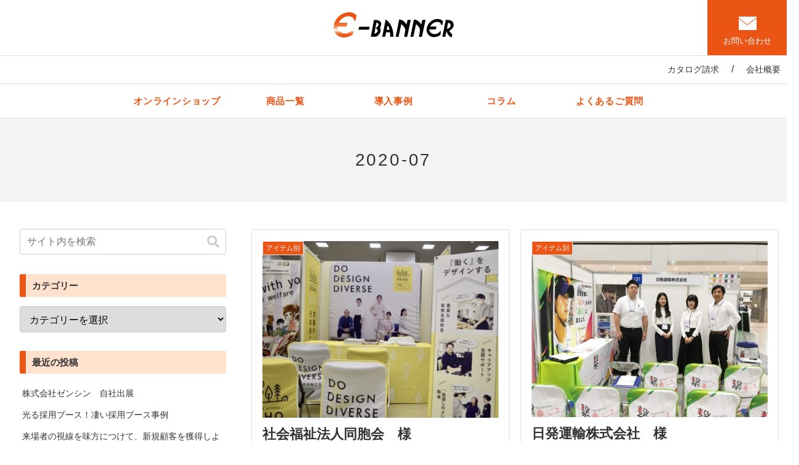

--- FILE ---
content_type: text/html; charset=UTF-8
request_url: https://article.e-banner.jp/2020/07/page/2/
body_size: 19997
content:
<!doctype html>
<html lang="ja">

<head>
<meta charset="utf-8">
<meta http-equiv="X-UA-Compatible" content="IE=edge">
<meta name="viewport" content="width=device-width, initial-scale=1.0, viewport-fit=cover"/>
<meta property="og:image" content="https://article.e-banner.jp/wp-content/uploads/2020/07/SNS.jpg">
  <!-- preconnect dns-prefetch -->
<link rel="preconnect dns-prefetch" href="//www.googletagmanager.com">
<link rel="preconnect dns-prefetch" href="//www.google-analytics.com">
<link rel="preconnect dns-prefetch" href="//ajax.googleapis.com">
<link rel="preconnect dns-prefetch" href="//cdnjs.cloudflare.com">
<link rel="preconnect dns-prefetch" href="//pagead2.googlesyndication.com">
<link rel="preconnect dns-prefetch" href="//googleads.g.doubleclick.net">
<link rel="preconnect dns-prefetch" href="//tpc.googlesyndication.com">
<link rel="preconnect dns-prefetch" href="//ad.doubleclick.net">
<link rel="preconnect dns-prefetch" href="//www.gstatic.com">
<link rel="preconnect dns-prefetch" href="//cse.google.com">
<link rel="preconnect dns-prefetch" href="//fonts.gstatic.com">
<link rel="preconnect dns-prefetch" href="//fonts.googleapis.com">
<link rel="preconnect dns-prefetch" href="//cms.quantserve.com">
<link rel="preconnect dns-prefetch" href="//secure.gravatar.com">
<link rel="preconnect dns-prefetch" href="//cdn.syndication.twimg.com">
<link rel="preconnect dns-prefetch" href="//cdn.jsdelivr.net">
<link rel="preconnect dns-prefetch" href="//images-fe.ssl-images-amazon.com">
<link rel="preconnect dns-prefetch" href="//completion.amazon.com">
<link rel="preconnect dns-prefetch" href="//m.media-amazon.com">
<link rel="preconnect dns-prefetch" href="//i.moshimo.com">
<link rel="preconnect dns-prefetch" href="//aml.valuecommerce.com">
<link rel="preconnect dns-prefetch" href="//dalc.valuecommerce.com">
<link rel="preconnect dns-prefetch" href="//dalb.valuecommerce.com">
<!-- Google Tag Manager -->
<script>(function(w,d,s,l,i){w[l]=w[l]||[];w[l].push({'gtm.start':
new Date().getTime(),event:'gtm.js'});var f=d.getElementsByTagName(s)[0],
j=d.createElement(s),dl=l!='dataLayer'?'&l='+l:'';j.async=true;j.src=
'https://www.googletagmanager.com/gtm.js?id='+i+dl;f.parentNode.insertBefore(j,f);
})(window,document,'script','dataLayer','GTM-TX3GGTWT');</script>
<!-- End Google Tag Manager -->
<title>7月, 2020 | e-banner - パート 2</title>
<meta name='robots' content='max-image-preview:large' />

<!-- OGP -->
<meta property="og:type" content="website">
<meta property="og:description" content="">
<meta property="og:title" content="2020年7月  |  ページ 2  |  e-banner">
<meta property="og:url" content="https://article.e-banner.jp/2020/07/page/2/">
<meta property="og:image" content="http://article.e-banner.jp/wp-content/themes/cocoon-master/screenshot.jpg">
<meta property="og:site_name" content="e-banner">
<meta property="og:locale" content="ja_JP">
<meta property="article:published_time" content="2020-07-03T10:55:42+00:00" />
<meta property="article:modified_time" content="2025-12-04T07:20:20+00:00" />
<meta property="article:section" content="アイテム別">
<meta property="article:section" content="イスカバー">
<meta property="article:section" content="イベント別">
<meta property="article:section" content="タペストリー">
<meta property="article:section" content="テーブルクロス">
<meta property="article:section" content="バックパネル">
<meta property="article:section" content="バナースタンド">
<meta property="article:section" content="導入事例">
<meta property="article:section" content="採用・合同説明会">
<!-- /OGP -->

<!-- Twitter Card -->
<meta name="twitter:card" content="summary_large_image">
<meta property="twitter:description" content="">
<meta property="twitter:title" content="2020年7月  |  ページ 2  |  e-banner">
<meta property="twitter:url" content="https://article.e-banner.jp/2020/07/page/2/">
<meta name="twitter:image" content="http://article.e-banner.jp/wp-content/themes/cocoon-master/screenshot.jpg">
<meta name="twitter:domain" content="article.e-banner.jp">
<!-- /Twitter Card -->

<!-- All In One SEO Pack 3.4.3ob_start_detected [-1,-1] -->
<meta name="robots" content="noindex,follow" />
<link rel="prev" href="https://article.e-banner.jp/2020/07/" />
<link rel="next" href="https://article.e-banner.jp/2020/07/page/3/" />

<script type="application/ld+json" class="aioseop-schema">{"@context":"https://schema.org","@graph":[{"@type":"Organization","@id":"https://article.e-banner.jp/#organization","url":"https://article.e-banner.jp/","name":"e-banner","sameAs":[]},{"@type":"WebSite","@id":"https://article.e-banner.jp/#website","url":"https://article.e-banner.jp/","name":"e-banner","publisher":{"@id":"https://article.e-banner.jp/#organization"},"potentialAction":{"@type":"SearchAction","target":"https://article.e-banner.jp/?s={search_term_string}","query-input":"required name=search_term_string"}},{"@type":"CollectionPage","@id":"https://article.e-banner.jp/2026/01/#collectionpage","url":"https://article.e-banner.jp/2026/01/","inLanguage":"ja","name":"月別: 7月 2020","isPartOf":{"@id":"https://article.e-banner.jp/#website"},"breadcrumb":{"@id":"https://article.e-banner.jp/2026/01/#breadcrumblist"}},{"@type":"BreadcrumbList","@id":"https://article.e-banner.jp/2026/01/#breadcrumblist","itemListElement":[{"@type":"ListItem","position":1,"item":{"@type":"WebPage","@id":"https://article.e-banner.jp/","url":"https://article.e-banner.jp/","name":"zensin"}},{"@type":"ListItem","position":2,"item":{"@type":"WebPage","@id":"https://article.e-banner.jp/2026/","url":"https://article.e-banner.jp/2026/","name":"年別: 2020"}},{"@type":"ListItem","position":3,"item":{"@type":"WebPage","@id":"https://article.e-banner.jp/2026/01/","url":"https://article.e-banner.jp/2026/01/","name":"月別: 7月 2020"}}]}]}</script>
<link rel="canonical" href="https://article.e-banner.jp/2020/07/page/2/" />
<!-- All In One SEO Pack -->
<link rel='dns-prefetch' href='//ajax.googleapis.com' />
<link rel='dns-prefetch' href='//cdnjs.cloudflare.com' />
<link rel='dns-prefetch' href='//s.w.org' />
<link rel="alternate" type="application/rss+xml" title="e-banner &raquo; フィード" href="https://article.e-banner.jp/feed/" />
<link rel="alternate" type="application/rss+xml" title="e-banner &raquo; コメントフィード" href="https://article.e-banner.jp/comments/feed/" />
<link rel='stylesheet' id='cocoon-style-css'  href='https://article.e-banner.jp/wp-content/themes/cocoon-master/style.css?ver=5.7.14&#038;fver=20200703085758' media='all' />
<style id='cocoon-style-inline-css'>
@media screen and (max-width:480px){.page-body,.menu-content{font-size:16px}}#navi .navi-in a,#navi .navi-in a:hover{color:#ea5616}.main{width:860px}.sidebar{width:376px}@media screen and (max-width:1260px){.wrap{width:auto}.main,.sidebar,.sidebar-left .main,.sidebar-left .sidebar{margin:0 .5%}.main{width:67%}.sidebar{padding:10px;width:30%}.entry-card-thumb{width:38%}.entry-card-content{margin-left:40%}}.toc-checkbox{display:none}.toc-content{visibility:hidden;height:0;opacity:.2;transition:all .5s ease-out}.toc-checkbox:checked~.toc-content{visibility:visible;padding-top:.6em;height:100%;opacity:1}.toc-title::after{content:'[開く]';margin-left:.5em;cursor:pointer;font-size:.8em}.toc-title:hover::after{text-decoration:underline}.toc-checkbox:checked+.toc-title::after{content:'[閉じる]'}#respond{display:none}.entry-content>*,.demo .entry-content p{line-height:1.8}.entry-content>*,.demo .entry-content p{margin-top:1.4em;margin-bottom:1.4em}.entry-content>.micro-top{margin-bottom:-1.54em}.entry-content>.micro-balloon{margin-bottom:-1.12em}.entry-content>.micro-bottom{margin-top:-1.54em}.entry-content>.micro-bottom.micro-balloon{margin-top:-1.12em;margin-bottom:1.4em}.blank-box.bb-key-color{border-color:#19448e}.iic-key-color li::before{color:#19448e}.blank-box.bb-tab.bb-key-color::before{background-color:#19448e}.tb-key-color .toggle-button{border:1px solid #19448e;background:#19448e;color:#fff}.tb-key-color .toggle-button::before{color:#ccc}.tb-key-color .toggle-checkbox:checked~.toggle-content{border-color:#19448e}.cb-key-color.caption-box{border-color:#19448e}.cb-key-color .caption-box-label{background-color:#19448e;color:#fff}.tcb-key-color .tab-caption-box-label{background-color:#19448e;color:#fff}.tcb-key-color .tab-caption-box-content{border-color:#19448e}.lb-key-color .label-box-content{border-color:#19448e}.mc-key-color{background-color:#19448e;color:#fff;border:0}.mc-key-color.micro-bottom::after{border-bottom-color:#19448e;border-top-color:transparent}.mc-key-color::before{border-top-color:transparent;border-bottom-color:transparent}.mc-key-color::after{border-top-color:#19448e}.btn-key-color,.btn-wrap.btn-wrap-key-color>a{background-color:#19448e}.has-text-color.has-key-color-color{color:#19448e}.has-background.has-key-color-background-color{background-color:#19448e}.article.page-body,body#tinymce.wp-editor{background-color:#fff}.article.page-body,.editor-post-title__block .editor-post-title__input,body#tinymce.wp-editor{color:#333}.body .has-key-color-background-color{background-color:#19448e}.body .has-key-color-color{color:#19448e}.body .has-key-color-border-color{border-color:#19448e}.btn-wrap.has-key-color-background-color>a{background-color:#19448e}.btn-wrap.has-key-color-color>a{color:#19448e}.btn-wrap.has-key-color-border-color>a{border-color:#19448e}.bb-tab.has-key-color-border-color .bb-label{background-color:#19448e}.toggle-wrap.has-key-color-border-color .toggle-button{background-color:#19448e}.toggle-wrap.has-key-color-border-color .toggle-button,.toggle-wrap.has-key-color-border-color .toggle-content{border-color:#19448e}.iconlist-box.has-key-color-icon-color li::before{color:#19448e}.micro-balloon.has-key-color-background-color{background-color:#19448e;border-color:transparent}.micro-balloon.has-key-color-background-color.micro-bottom::after{border-bottom-color:#19448e;border-top-color:transparent}.micro-balloon.has-key-color-background-color::before{border-top-color:transparent;border-bottom-color:transparent}.micro-balloon.has-key-color-background-color::after{border-top-color:#19448e}.micro-balloon.has-border-color.has-key-color-border-color{border-color:#19448e}.micro-balloon.micro-top.has-key-color-border-color::before{border-top-color:#19448e}.micro-balloon.micro-bottom.has-key-color-border-color::before{border-bottom-color:#19448e}.caption-box.has-key-color-border-color .box-label{background-color:#19448e}.tab-caption-box.has-key-color-border-color .box-label{background-color:#19448e}.tab-caption-box.has-key-color-border-color .box-content{border-color:#19448e}.tab-caption-box.has-key-color-background-color .box-content{background-color:#19448e}.label-box.has-key-color-border-color .box-content{border-color:#19448e}.label-box.has-key-color-background-color .box-content{background-color:#19448e}.sbp-l .speech-balloon.has-key-color-border-color::before{border-right-color:#19448e}.sbp-r .speech-balloon.has-key-color-border-color::before{border-left-color:#19448e}.sbp-l .speech-balloon.has-key-color-background-color::after{border-right-color:#19448e}.sbp-r .speech-balloon.has-key-color-background-color::after{border-left-color:#19448e}.sbs-line.sbp-r .speech-balloon.has-key-color-background-color{background-color:#19448e}.sbs-line.sbp-r .speech-balloon.has-key-color-border-color{border-color:#19448e}.speech-wrap.sbs-think .speech-balloon.has-key-color-border-color::before,.speech-wrap.sbs-think .speech-balloon.has-key-color-border-color::after{border-color:#19448e}.sbs-think .speech-balloon.has-key-color-background-color::before,.sbs-think .speech-balloon.has-key-color-background-color::after{background-color:#19448e}.timeline-box.has-key-color-point-color .timeline-item::before{background-color:#19448e}.body .has-red-background-color{background-color:#e60033}.body .has-red-color{color:#e60033}.body .has-red-border-color{border-color:#e60033}.btn-wrap.has-red-background-color>a{background-color:#e60033}.btn-wrap.has-red-color>a{color:#e60033}.btn-wrap.has-red-border-color>a{border-color:#e60033}.bb-tab.has-red-border-color .bb-label{background-color:#e60033}.toggle-wrap.has-red-border-color .toggle-button{background-color:#e60033}.toggle-wrap.has-red-border-color .toggle-button,.toggle-wrap.has-red-border-color .toggle-content{border-color:#e60033}.iconlist-box.has-red-icon-color li::before{color:#e60033}.micro-balloon.has-red-background-color{background-color:#e60033;border-color:transparent}.micro-balloon.has-red-background-color.micro-bottom::after{border-bottom-color:#e60033;border-top-color:transparent}.micro-balloon.has-red-background-color::before{border-top-color:transparent;border-bottom-color:transparent}.micro-balloon.has-red-background-color::after{border-top-color:#e60033}.micro-balloon.has-border-color.has-red-border-color{border-color:#e60033}.micro-balloon.micro-top.has-red-border-color::before{border-top-color:#e60033}.micro-balloon.micro-bottom.has-red-border-color::before{border-bottom-color:#e60033}.caption-box.has-red-border-color .box-label{background-color:#e60033}.tab-caption-box.has-red-border-color .box-label{background-color:#e60033}.tab-caption-box.has-red-border-color .box-content{border-color:#e60033}.tab-caption-box.has-red-background-color .box-content{background-color:#e60033}.label-box.has-red-border-color .box-content{border-color:#e60033}.label-box.has-red-background-color .box-content{background-color:#e60033}.sbp-l .speech-balloon.has-red-border-color::before{border-right-color:#e60033}.sbp-r .speech-balloon.has-red-border-color::before{border-left-color:#e60033}.sbp-l .speech-balloon.has-red-background-color::after{border-right-color:#e60033}.sbp-r .speech-balloon.has-red-background-color::after{border-left-color:#e60033}.sbs-line.sbp-r .speech-balloon.has-red-background-color{background-color:#e60033}.sbs-line.sbp-r .speech-balloon.has-red-border-color{border-color:#e60033}.speech-wrap.sbs-think .speech-balloon.has-red-border-color::before,.speech-wrap.sbs-think .speech-balloon.has-red-border-color::after{border-color:#e60033}.sbs-think .speech-balloon.has-red-background-color::before,.sbs-think .speech-balloon.has-red-background-color::after{background-color:#e60033}.timeline-box.has-red-point-color .timeline-item::before{background-color:#e60033}.body .has-pink-background-color{background-color:#e95295}.body .has-pink-color{color:#e95295}.body .has-pink-border-color{border-color:#e95295}.btn-wrap.has-pink-background-color>a{background-color:#e95295}.btn-wrap.has-pink-color>a{color:#e95295}.btn-wrap.has-pink-border-color>a{border-color:#e95295}.bb-tab.has-pink-border-color .bb-label{background-color:#e95295}.toggle-wrap.has-pink-border-color .toggle-button{background-color:#e95295}.toggle-wrap.has-pink-border-color .toggle-button,.toggle-wrap.has-pink-border-color .toggle-content{border-color:#e95295}.iconlist-box.has-pink-icon-color li::before{color:#e95295}.micro-balloon.has-pink-background-color{background-color:#e95295;border-color:transparent}.micro-balloon.has-pink-background-color.micro-bottom::after{border-bottom-color:#e95295;border-top-color:transparent}.micro-balloon.has-pink-background-color::before{border-top-color:transparent;border-bottom-color:transparent}.micro-balloon.has-pink-background-color::after{border-top-color:#e95295}.micro-balloon.has-border-color.has-pink-border-color{border-color:#e95295}.micro-balloon.micro-top.has-pink-border-color::before{border-top-color:#e95295}.micro-balloon.micro-bottom.has-pink-border-color::before{border-bottom-color:#e95295}.caption-box.has-pink-border-color .box-label{background-color:#e95295}.tab-caption-box.has-pink-border-color .box-label{background-color:#e95295}.tab-caption-box.has-pink-border-color .box-content{border-color:#e95295}.tab-caption-box.has-pink-background-color .box-content{background-color:#e95295}.label-box.has-pink-border-color .box-content{border-color:#e95295}.label-box.has-pink-background-color .box-content{background-color:#e95295}.sbp-l .speech-balloon.has-pink-border-color::before{border-right-color:#e95295}.sbp-r .speech-balloon.has-pink-border-color::before{border-left-color:#e95295}.sbp-l .speech-balloon.has-pink-background-color::after{border-right-color:#e95295}.sbp-r .speech-balloon.has-pink-background-color::after{border-left-color:#e95295}.sbs-line.sbp-r .speech-balloon.has-pink-background-color{background-color:#e95295}.sbs-line.sbp-r .speech-balloon.has-pink-border-color{border-color:#e95295}.speech-wrap.sbs-think .speech-balloon.has-pink-border-color::before,.speech-wrap.sbs-think .speech-balloon.has-pink-border-color::after{border-color:#e95295}.sbs-think .speech-balloon.has-pink-background-color::before,.sbs-think .speech-balloon.has-pink-background-color::after{background-color:#e95295}.timeline-box.has-pink-point-color .timeline-item::before{background-color:#e95295}.body .has-purple-background-color{background-color:#884898}.body .has-purple-color{color:#884898}.body .has-purple-border-color{border-color:#884898}.btn-wrap.has-purple-background-color>a{background-color:#884898}.btn-wrap.has-purple-color>a{color:#884898}.btn-wrap.has-purple-border-color>a{border-color:#884898}.bb-tab.has-purple-border-color .bb-label{background-color:#884898}.toggle-wrap.has-purple-border-color .toggle-button{background-color:#884898}.toggle-wrap.has-purple-border-color .toggle-button,.toggle-wrap.has-purple-border-color .toggle-content{border-color:#884898}.iconlist-box.has-purple-icon-color li::before{color:#884898}.micro-balloon.has-purple-background-color{background-color:#884898;border-color:transparent}.micro-balloon.has-purple-background-color.micro-bottom::after{border-bottom-color:#884898;border-top-color:transparent}.micro-balloon.has-purple-background-color::before{border-top-color:transparent;border-bottom-color:transparent}.micro-balloon.has-purple-background-color::after{border-top-color:#884898}.micro-balloon.has-border-color.has-purple-border-color{border-color:#884898}.micro-balloon.micro-top.has-purple-border-color::before{border-top-color:#884898}.micro-balloon.micro-bottom.has-purple-border-color::before{border-bottom-color:#884898}.caption-box.has-purple-border-color .box-label{background-color:#884898}.tab-caption-box.has-purple-border-color .box-label{background-color:#884898}.tab-caption-box.has-purple-border-color .box-content{border-color:#884898}.tab-caption-box.has-purple-background-color .box-content{background-color:#884898}.label-box.has-purple-border-color .box-content{border-color:#884898}.label-box.has-purple-background-color .box-content{background-color:#884898}.sbp-l .speech-balloon.has-purple-border-color::before{border-right-color:#884898}.sbp-r .speech-balloon.has-purple-border-color::before{border-left-color:#884898}.sbp-l .speech-balloon.has-purple-background-color::after{border-right-color:#884898}.sbp-r .speech-balloon.has-purple-background-color::after{border-left-color:#884898}.sbs-line.sbp-r .speech-balloon.has-purple-background-color{background-color:#884898}.sbs-line.sbp-r .speech-balloon.has-purple-border-color{border-color:#884898}.speech-wrap.sbs-think .speech-balloon.has-purple-border-color::before,.speech-wrap.sbs-think .speech-balloon.has-purple-border-color::after{border-color:#884898}.sbs-think .speech-balloon.has-purple-background-color::before,.sbs-think .speech-balloon.has-purple-background-color::after{background-color:#884898}.timeline-box.has-purple-point-color .timeline-item::before{background-color:#884898}.body .has-deep-background-color{background-color:#55295b}.body .has-deep-color{color:#55295b}.body .has-deep-border-color{border-color:#55295b}.btn-wrap.has-deep-background-color>a{background-color:#55295b}.btn-wrap.has-deep-color>a{color:#55295b}.btn-wrap.has-deep-border-color>a{border-color:#55295b}.bb-tab.has-deep-border-color .bb-label{background-color:#55295b}.toggle-wrap.has-deep-border-color .toggle-button{background-color:#55295b}.toggle-wrap.has-deep-border-color .toggle-button,.toggle-wrap.has-deep-border-color .toggle-content{border-color:#55295b}.iconlist-box.has-deep-icon-color li::before{color:#55295b}.micro-balloon.has-deep-background-color{background-color:#55295b;border-color:transparent}.micro-balloon.has-deep-background-color.micro-bottom::after{border-bottom-color:#55295b;border-top-color:transparent}.micro-balloon.has-deep-background-color::before{border-top-color:transparent;border-bottom-color:transparent}.micro-balloon.has-deep-background-color::after{border-top-color:#55295b}.micro-balloon.has-border-color.has-deep-border-color{border-color:#55295b}.micro-balloon.micro-top.has-deep-border-color::before{border-top-color:#55295b}.micro-balloon.micro-bottom.has-deep-border-color::before{border-bottom-color:#55295b}.caption-box.has-deep-border-color .box-label{background-color:#55295b}.tab-caption-box.has-deep-border-color .box-label{background-color:#55295b}.tab-caption-box.has-deep-border-color .box-content{border-color:#55295b}.tab-caption-box.has-deep-background-color .box-content{background-color:#55295b}.label-box.has-deep-border-color .box-content{border-color:#55295b}.label-box.has-deep-background-color .box-content{background-color:#55295b}.sbp-l .speech-balloon.has-deep-border-color::before{border-right-color:#55295b}.sbp-r .speech-balloon.has-deep-border-color::before{border-left-color:#55295b}.sbp-l .speech-balloon.has-deep-background-color::after{border-right-color:#55295b}.sbp-r .speech-balloon.has-deep-background-color::after{border-left-color:#55295b}.sbs-line.sbp-r .speech-balloon.has-deep-background-color{background-color:#55295b}.sbs-line.sbp-r .speech-balloon.has-deep-border-color{border-color:#55295b}.speech-wrap.sbs-think .speech-balloon.has-deep-border-color::before,.speech-wrap.sbs-think .speech-balloon.has-deep-border-color::after{border-color:#55295b}.sbs-think .speech-balloon.has-deep-background-color::before,.sbs-think .speech-balloon.has-deep-background-color::after{background-color:#55295b}.timeline-box.has-deep-point-color .timeline-item::before{background-color:#55295b}.body .has-indigo-background-color{background-color:#1e50a2}.body .has-indigo-color{color:#1e50a2}.body .has-indigo-border-color{border-color:#1e50a2}.btn-wrap.has-indigo-background-color>a{background-color:#1e50a2}.btn-wrap.has-indigo-color>a{color:#1e50a2}.btn-wrap.has-indigo-border-color>a{border-color:#1e50a2}.bb-tab.has-indigo-border-color .bb-label{background-color:#1e50a2}.toggle-wrap.has-indigo-border-color .toggle-button{background-color:#1e50a2}.toggle-wrap.has-indigo-border-color .toggle-button,.toggle-wrap.has-indigo-border-color .toggle-content{border-color:#1e50a2}.iconlist-box.has-indigo-icon-color li::before{color:#1e50a2}.micro-balloon.has-indigo-background-color{background-color:#1e50a2;border-color:transparent}.micro-balloon.has-indigo-background-color.micro-bottom::after{border-bottom-color:#1e50a2;border-top-color:transparent}.micro-balloon.has-indigo-background-color::before{border-top-color:transparent;border-bottom-color:transparent}.micro-balloon.has-indigo-background-color::after{border-top-color:#1e50a2}.micro-balloon.has-border-color.has-indigo-border-color{border-color:#1e50a2}.micro-balloon.micro-top.has-indigo-border-color::before{border-top-color:#1e50a2}.micro-balloon.micro-bottom.has-indigo-border-color::before{border-bottom-color:#1e50a2}.caption-box.has-indigo-border-color .box-label{background-color:#1e50a2}.tab-caption-box.has-indigo-border-color .box-label{background-color:#1e50a2}.tab-caption-box.has-indigo-border-color .box-content{border-color:#1e50a2}.tab-caption-box.has-indigo-background-color .box-content{background-color:#1e50a2}.label-box.has-indigo-border-color .box-content{border-color:#1e50a2}.label-box.has-indigo-background-color .box-content{background-color:#1e50a2}.sbp-l .speech-balloon.has-indigo-border-color::before{border-right-color:#1e50a2}.sbp-r .speech-balloon.has-indigo-border-color::before{border-left-color:#1e50a2}.sbp-l .speech-balloon.has-indigo-background-color::after{border-right-color:#1e50a2}.sbp-r .speech-balloon.has-indigo-background-color::after{border-left-color:#1e50a2}.sbs-line.sbp-r .speech-balloon.has-indigo-background-color{background-color:#1e50a2}.sbs-line.sbp-r .speech-balloon.has-indigo-border-color{border-color:#1e50a2}.speech-wrap.sbs-think .speech-balloon.has-indigo-border-color::before,.speech-wrap.sbs-think .speech-balloon.has-indigo-border-color::after{border-color:#1e50a2}.sbs-think .speech-balloon.has-indigo-background-color::before,.sbs-think .speech-balloon.has-indigo-background-color::after{background-color:#1e50a2}.timeline-box.has-indigo-point-color .timeline-item::before{background-color:#1e50a2}.body .has-blue-background-color{background-color:#0095d9}.body .has-blue-color{color:#0095d9}.body .has-blue-border-color{border-color:#0095d9}.btn-wrap.has-blue-background-color>a{background-color:#0095d9}.btn-wrap.has-blue-color>a{color:#0095d9}.btn-wrap.has-blue-border-color>a{border-color:#0095d9}.bb-tab.has-blue-border-color .bb-label{background-color:#0095d9}.toggle-wrap.has-blue-border-color .toggle-button{background-color:#0095d9}.toggle-wrap.has-blue-border-color .toggle-button,.toggle-wrap.has-blue-border-color .toggle-content{border-color:#0095d9}.iconlist-box.has-blue-icon-color li::before{color:#0095d9}.micro-balloon.has-blue-background-color{background-color:#0095d9;border-color:transparent}.micro-balloon.has-blue-background-color.micro-bottom::after{border-bottom-color:#0095d9;border-top-color:transparent}.micro-balloon.has-blue-background-color::before{border-top-color:transparent;border-bottom-color:transparent}.micro-balloon.has-blue-background-color::after{border-top-color:#0095d9}.micro-balloon.has-border-color.has-blue-border-color{border-color:#0095d9}.micro-balloon.micro-top.has-blue-border-color::before{border-top-color:#0095d9}.micro-balloon.micro-bottom.has-blue-border-color::before{border-bottom-color:#0095d9}.caption-box.has-blue-border-color .box-label{background-color:#0095d9}.tab-caption-box.has-blue-border-color .box-label{background-color:#0095d9}.tab-caption-box.has-blue-border-color .box-content{border-color:#0095d9}.tab-caption-box.has-blue-background-color .box-content{background-color:#0095d9}.label-box.has-blue-border-color .box-content{border-color:#0095d9}.label-box.has-blue-background-color .box-content{background-color:#0095d9}.sbp-l .speech-balloon.has-blue-border-color::before{border-right-color:#0095d9}.sbp-r .speech-balloon.has-blue-border-color::before{border-left-color:#0095d9}.sbp-l .speech-balloon.has-blue-background-color::after{border-right-color:#0095d9}.sbp-r .speech-balloon.has-blue-background-color::after{border-left-color:#0095d9}.sbs-line.sbp-r .speech-balloon.has-blue-background-color{background-color:#0095d9}.sbs-line.sbp-r .speech-balloon.has-blue-border-color{border-color:#0095d9}.speech-wrap.sbs-think .speech-balloon.has-blue-border-color::before,.speech-wrap.sbs-think .speech-balloon.has-blue-border-color::after{border-color:#0095d9}.sbs-think .speech-balloon.has-blue-background-color::before,.sbs-think .speech-balloon.has-blue-background-color::after{background-color:#0095d9}.timeline-box.has-blue-point-color .timeline-item::before{background-color:#0095d9}.body .has-light-blue-background-color{background-color:#2ca9e1}.body .has-light-blue-color{color:#2ca9e1}.body .has-light-blue-border-color{border-color:#2ca9e1}.btn-wrap.has-light-blue-background-color>a{background-color:#2ca9e1}.btn-wrap.has-light-blue-color>a{color:#2ca9e1}.btn-wrap.has-light-blue-border-color>a{border-color:#2ca9e1}.bb-tab.has-light-blue-border-color .bb-label{background-color:#2ca9e1}.toggle-wrap.has-light-blue-border-color .toggle-button{background-color:#2ca9e1}.toggle-wrap.has-light-blue-border-color .toggle-button,.toggle-wrap.has-light-blue-border-color .toggle-content{border-color:#2ca9e1}.iconlist-box.has-light-blue-icon-color li::before{color:#2ca9e1}.micro-balloon.has-light-blue-background-color{background-color:#2ca9e1;border-color:transparent}.micro-balloon.has-light-blue-background-color.micro-bottom::after{border-bottom-color:#2ca9e1;border-top-color:transparent}.micro-balloon.has-light-blue-background-color::before{border-top-color:transparent;border-bottom-color:transparent}.micro-balloon.has-light-blue-background-color::after{border-top-color:#2ca9e1}.micro-balloon.has-border-color.has-light-blue-border-color{border-color:#2ca9e1}.micro-balloon.micro-top.has-light-blue-border-color::before{border-top-color:#2ca9e1}.micro-balloon.micro-bottom.has-light-blue-border-color::before{border-bottom-color:#2ca9e1}.caption-box.has-light-blue-border-color .box-label{background-color:#2ca9e1}.tab-caption-box.has-light-blue-border-color .box-label{background-color:#2ca9e1}.tab-caption-box.has-light-blue-border-color .box-content{border-color:#2ca9e1}.tab-caption-box.has-light-blue-background-color .box-content{background-color:#2ca9e1}.label-box.has-light-blue-border-color .box-content{border-color:#2ca9e1}.label-box.has-light-blue-background-color .box-content{background-color:#2ca9e1}.sbp-l .speech-balloon.has-light-blue-border-color::before{border-right-color:#2ca9e1}.sbp-r .speech-balloon.has-light-blue-border-color::before{border-left-color:#2ca9e1}.sbp-l .speech-balloon.has-light-blue-background-color::after{border-right-color:#2ca9e1}.sbp-r .speech-balloon.has-light-blue-background-color::after{border-left-color:#2ca9e1}.sbs-line.sbp-r .speech-balloon.has-light-blue-background-color{background-color:#2ca9e1}.sbs-line.sbp-r .speech-balloon.has-light-blue-border-color{border-color:#2ca9e1}.speech-wrap.sbs-think .speech-balloon.has-light-blue-border-color::before,.speech-wrap.sbs-think .speech-balloon.has-light-blue-border-color::after{border-color:#2ca9e1}.sbs-think .speech-balloon.has-light-blue-background-color::before,.sbs-think .speech-balloon.has-light-blue-background-color::after{background-color:#2ca9e1}.timeline-box.has-light-blue-point-color .timeline-item::before{background-color:#2ca9e1}.body .has-cyan-background-color{background-color:#00a3af}.body .has-cyan-color{color:#00a3af}.body .has-cyan-border-color{border-color:#00a3af}.btn-wrap.has-cyan-background-color>a{background-color:#00a3af}.btn-wrap.has-cyan-color>a{color:#00a3af}.btn-wrap.has-cyan-border-color>a{border-color:#00a3af}.bb-tab.has-cyan-border-color .bb-label{background-color:#00a3af}.toggle-wrap.has-cyan-border-color .toggle-button{background-color:#00a3af}.toggle-wrap.has-cyan-border-color .toggle-button,.toggle-wrap.has-cyan-border-color .toggle-content{border-color:#00a3af}.iconlist-box.has-cyan-icon-color li::before{color:#00a3af}.micro-balloon.has-cyan-background-color{background-color:#00a3af;border-color:transparent}.micro-balloon.has-cyan-background-color.micro-bottom::after{border-bottom-color:#00a3af;border-top-color:transparent}.micro-balloon.has-cyan-background-color::before{border-top-color:transparent;border-bottom-color:transparent}.micro-balloon.has-cyan-background-color::after{border-top-color:#00a3af}.micro-balloon.has-border-color.has-cyan-border-color{border-color:#00a3af}.micro-balloon.micro-top.has-cyan-border-color::before{border-top-color:#00a3af}.micro-balloon.micro-bottom.has-cyan-border-color::before{border-bottom-color:#00a3af}.caption-box.has-cyan-border-color .box-label{background-color:#00a3af}.tab-caption-box.has-cyan-border-color .box-label{background-color:#00a3af}.tab-caption-box.has-cyan-border-color .box-content{border-color:#00a3af}.tab-caption-box.has-cyan-background-color .box-content{background-color:#00a3af}.label-box.has-cyan-border-color .box-content{border-color:#00a3af}.label-box.has-cyan-background-color .box-content{background-color:#00a3af}.sbp-l .speech-balloon.has-cyan-border-color::before{border-right-color:#00a3af}.sbp-r .speech-balloon.has-cyan-border-color::before{border-left-color:#00a3af}.sbp-l .speech-balloon.has-cyan-background-color::after{border-right-color:#00a3af}.sbp-r .speech-balloon.has-cyan-background-color::after{border-left-color:#00a3af}.sbs-line.sbp-r .speech-balloon.has-cyan-background-color{background-color:#00a3af}.sbs-line.sbp-r .speech-balloon.has-cyan-border-color{border-color:#00a3af}.speech-wrap.sbs-think .speech-balloon.has-cyan-border-color::before,.speech-wrap.sbs-think .speech-balloon.has-cyan-border-color::after{border-color:#00a3af}.sbs-think .speech-balloon.has-cyan-background-color::before,.sbs-think .speech-balloon.has-cyan-background-color::after{background-color:#00a3af}.timeline-box.has-cyan-point-color .timeline-item::before{background-color:#00a3af}.body .has-teal-background-color{background-color:#007b43}.body .has-teal-color{color:#007b43}.body .has-teal-border-color{border-color:#007b43}.btn-wrap.has-teal-background-color>a{background-color:#007b43}.btn-wrap.has-teal-color>a{color:#007b43}.btn-wrap.has-teal-border-color>a{border-color:#007b43}.bb-tab.has-teal-border-color .bb-label{background-color:#007b43}.toggle-wrap.has-teal-border-color .toggle-button{background-color:#007b43}.toggle-wrap.has-teal-border-color .toggle-button,.toggle-wrap.has-teal-border-color .toggle-content{border-color:#007b43}.iconlist-box.has-teal-icon-color li::before{color:#007b43}.micro-balloon.has-teal-background-color{background-color:#007b43;border-color:transparent}.micro-balloon.has-teal-background-color.micro-bottom::after{border-bottom-color:#007b43;border-top-color:transparent}.micro-balloon.has-teal-background-color::before{border-top-color:transparent;border-bottom-color:transparent}.micro-balloon.has-teal-background-color::after{border-top-color:#007b43}.micro-balloon.has-border-color.has-teal-border-color{border-color:#007b43}.micro-balloon.micro-top.has-teal-border-color::before{border-top-color:#007b43}.micro-balloon.micro-bottom.has-teal-border-color::before{border-bottom-color:#007b43}.caption-box.has-teal-border-color .box-label{background-color:#007b43}.tab-caption-box.has-teal-border-color .box-label{background-color:#007b43}.tab-caption-box.has-teal-border-color .box-content{border-color:#007b43}.tab-caption-box.has-teal-background-color .box-content{background-color:#007b43}.label-box.has-teal-border-color .box-content{border-color:#007b43}.label-box.has-teal-background-color .box-content{background-color:#007b43}.sbp-l .speech-balloon.has-teal-border-color::before{border-right-color:#007b43}.sbp-r .speech-balloon.has-teal-border-color::before{border-left-color:#007b43}.sbp-l .speech-balloon.has-teal-background-color::after{border-right-color:#007b43}.sbp-r .speech-balloon.has-teal-background-color::after{border-left-color:#007b43}.sbs-line.sbp-r .speech-balloon.has-teal-background-color{background-color:#007b43}.sbs-line.sbp-r .speech-balloon.has-teal-border-color{border-color:#007b43}.speech-wrap.sbs-think .speech-balloon.has-teal-border-color::before,.speech-wrap.sbs-think .speech-balloon.has-teal-border-color::after{border-color:#007b43}.sbs-think .speech-balloon.has-teal-background-color::before,.sbs-think .speech-balloon.has-teal-background-color::after{background-color:#007b43}.timeline-box.has-teal-point-color .timeline-item::before{background-color:#007b43}.body .has-green-background-color{background-color:#3eb370}.body .has-green-color{color:#3eb370}.body .has-green-border-color{border-color:#3eb370}.btn-wrap.has-green-background-color>a{background-color:#3eb370}.btn-wrap.has-green-color>a{color:#3eb370}.btn-wrap.has-green-border-color>a{border-color:#3eb370}.bb-tab.has-green-border-color .bb-label{background-color:#3eb370}.toggle-wrap.has-green-border-color .toggle-button{background-color:#3eb370}.toggle-wrap.has-green-border-color .toggle-button,.toggle-wrap.has-green-border-color .toggle-content{border-color:#3eb370}.iconlist-box.has-green-icon-color li::before{color:#3eb370}.micro-balloon.has-green-background-color{background-color:#3eb370;border-color:transparent}.micro-balloon.has-green-background-color.micro-bottom::after{border-bottom-color:#3eb370;border-top-color:transparent}.micro-balloon.has-green-background-color::before{border-top-color:transparent;border-bottom-color:transparent}.micro-balloon.has-green-background-color::after{border-top-color:#3eb370}.micro-balloon.has-border-color.has-green-border-color{border-color:#3eb370}.micro-balloon.micro-top.has-green-border-color::before{border-top-color:#3eb370}.micro-balloon.micro-bottom.has-green-border-color::before{border-bottom-color:#3eb370}.caption-box.has-green-border-color .box-label{background-color:#3eb370}.tab-caption-box.has-green-border-color .box-label{background-color:#3eb370}.tab-caption-box.has-green-border-color .box-content{border-color:#3eb370}.tab-caption-box.has-green-background-color .box-content{background-color:#3eb370}.label-box.has-green-border-color .box-content{border-color:#3eb370}.label-box.has-green-background-color .box-content{background-color:#3eb370}.sbp-l .speech-balloon.has-green-border-color::before{border-right-color:#3eb370}.sbp-r .speech-balloon.has-green-border-color::before{border-left-color:#3eb370}.sbp-l .speech-balloon.has-green-background-color::after{border-right-color:#3eb370}.sbp-r .speech-balloon.has-green-background-color::after{border-left-color:#3eb370}.sbs-line.sbp-r .speech-balloon.has-green-background-color{background-color:#3eb370}.sbs-line.sbp-r .speech-balloon.has-green-border-color{border-color:#3eb370}.speech-wrap.sbs-think .speech-balloon.has-green-border-color::before,.speech-wrap.sbs-think .speech-balloon.has-green-border-color::after{border-color:#3eb370}.sbs-think .speech-balloon.has-green-background-color::before,.sbs-think .speech-balloon.has-green-background-color::after{background-color:#3eb370}.timeline-box.has-green-point-color .timeline-item::before{background-color:#3eb370}.body .has-light-green-background-color{background-color:#8bc34a}.body .has-light-green-color{color:#8bc34a}.body .has-light-green-border-color{border-color:#8bc34a}.btn-wrap.has-light-green-background-color>a{background-color:#8bc34a}.btn-wrap.has-light-green-color>a{color:#8bc34a}.btn-wrap.has-light-green-border-color>a{border-color:#8bc34a}.bb-tab.has-light-green-border-color .bb-label{background-color:#8bc34a}.toggle-wrap.has-light-green-border-color .toggle-button{background-color:#8bc34a}.toggle-wrap.has-light-green-border-color .toggle-button,.toggle-wrap.has-light-green-border-color .toggle-content{border-color:#8bc34a}.iconlist-box.has-light-green-icon-color li::before{color:#8bc34a}.micro-balloon.has-light-green-background-color{background-color:#8bc34a;border-color:transparent}.micro-balloon.has-light-green-background-color.micro-bottom::after{border-bottom-color:#8bc34a;border-top-color:transparent}.micro-balloon.has-light-green-background-color::before{border-top-color:transparent;border-bottom-color:transparent}.micro-balloon.has-light-green-background-color::after{border-top-color:#8bc34a}.micro-balloon.has-border-color.has-light-green-border-color{border-color:#8bc34a}.micro-balloon.micro-top.has-light-green-border-color::before{border-top-color:#8bc34a}.micro-balloon.micro-bottom.has-light-green-border-color::before{border-bottom-color:#8bc34a}.caption-box.has-light-green-border-color .box-label{background-color:#8bc34a}.tab-caption-box.has-light-green-border-color .box-label{background-color:#8bc34a}.tab-caption-box.has-light-green-border-color .box-content{border-color:#8bc34a}.tab-caption-box.has-light-green-background-color .box-content{background-color:#8bc34a}.label-box.has-light-green-border-color .box-content{border-color:#8bc34a}.label-box.has-light-green-background-color .box-content{background-color:#8bc34a}.sbp-l .speech-balloon.has-light-green-border-color::before{border-right-color:#8bc34a}.sbp-r .speech-balloon.has-light-green-border-color::before{border-left-color:#8bc34a}.sbp-l .speech-balloon.has-light-green-background-color::after{border-right-color:#8bc34a}.sbp-r .speech-balloon.has-light-green-background-color::after{border-left-color:#8bc34a}.sbs-line.sbp-r .speech-balloon.has-light-green-background-color{background-color:#8bc34a}.sbs-line.sbp-r .speech-balloon.has-light-green-border-color{border-color:#8bc34a}.speech-wrap.sbs-think .speech-balloon.has-light-green-border-color::before,.speech-wrap.sbs-think .speech-balloon.has-light-green-border-color::after{border-color:#8bc34a}.sbs-think .speech-balloon.has-light-green-background-color::before,.sbs-think .speech-balloon.has-light-green-background-color::after{background-color:#8bc34a}.timeline-box.has-light-green-point-color .timeline-item::before{background-color:#8bc34a}.body .has-lime-background-color{background-color:#c3d825}.body .has-lime-color{color:#c3d825}.body .has-lime-border-color{border-color:#c3d825}.btn-wrap.has-lime-background-color>a{background-color:#c3d825}.btn-wrap.has-lime-color>a{color:#c3d825}.btn-wrap.has-lime-border-color>a{border-color:#c3d825}.bb-tab.has-lime-border-color .bb-label{background-color:#c3d825}.toggle-wrap.has-lime-border-color .toggle-button{background-color:#c3d825}.toggle-wrap.has-lime-border-color .toggle-button,.toggle-wrap.has-lime-border-color .toggle-content{border-color:#c3d825}.iconlist-box.has-lime-icon-color li::before{color:#c3d825}.micro-balloon.has-lime-background-color{background-color:#c3d825;border-color:transparent}.micro-balloon.has-lime-background-color.micro-bottom::after{border-bottom-color:#c3d825;border-top-color:transparent}.micro-balloon.has-lime-background-color::before{border-top-color:transparent;border-bottom-color:transparent}.micro-balloon.has-lime-background-color::after{border-top-color:#c3d825}.micro-balloon.has-border-color.has-lime-border-color{border-color:#c3d825}.micro-balloon.micro-top.has-lime-border-color::before{border-top-color:#c3d825}.micro-balloon.micro-bottom.has-lime-border-color::before{border-bottom-color:#c3d825}.caption-box.has-lime-border-color .box-label{background-color:#c3d825}.tab-caption-box.has-lime-border-color .box-label{background-color:#c3d825}.tab-caption-box.has-lime-border-color .box-content{border-color:#c3d825}.tab-caption-box.has-lime-background-color .box-content{background-color:#c3d825}.label-box.has-lime-border-color .box-content{border-color:#c3d825}.label-box.has-lime-background-color .box-content{background-color:#c3d825}.sbp-l .speech-balloon.has-lime-border-color::before{border-right-color:#c3d825}.sbp-r .speech-balloon.has-lime-border-color::before{border-left-color:#c3d825}.sbp-l .speech-balloon.has-lime-background-color::after{border-right-color:#c3d825}.sbp-r .speech-balloon.has-lime-background-color::after{border-left-color:#c3d825}.sbs-line.sbp-r .speech-balloon.has-lime-background-color{background-color:#c3d825}.sbs-line.sbp-r .speech-balloon.has-lime-border-color{border-color:#c3d825}.speech-wrap.sbs-think .speech-balloon.has-lime-border-color::before,.speech-wrap.sbs-think .speech-balloon.has-lime-border-color::after{border-color:#c3d825}.sbs-think .speech-balloon.has-lime-background-color::before,.sbs-think .speech-balloon.has-lime-background-color::after{background-color:#c3d825}.timeline-box.has-lime-point-color .timeline-item::before{background-color:#c3d825}.body .has-yellow-background-color{background-color:#ffd900}.body .has-yellow-color{color:#ffd900}.body .has-yellow-border-color{border-color:#ffd900}.btn-wrap.has-yellow-background-color>a{background-color:#ffd900}.btn-wrap.has-yellow-color>a{color:#ffd900}.btn-wrap.has-yellow-border-color>a{border-color:#ffd900}.bb-tab.has-yellow-border-color .bb-label{background-color:#ffd900}.toggle-wrap.has-yellow-border-color .toggle-button{background-color:#ffd900}.toggle-wrap.has-yellow-border-color .toggle-button,.toggle-wrap.has-yellow-border-color .toggle-content{border-color:#ffd900}.iconlist-box.has-yellow-icon-color li::before{color:#ffd900}.micro-balloon.has-yellow-background-color{background-color:#ffd900;border-color:transparent}.micro-balloon.has-yellow-background-color.micro-bottom::after{border-bottom-color:#ffd900;border-top-color:transparent}.micro-balloon.has-yellow-background-color::before{border-top-color:transparent;border-bottom-color:transparent}.micro-balloon.has-yellow-background-color::after{border-top-color:#ffd900}.micro-balloon.has-border-color.has-yellow-border-color{border-color:#ffd900}.micro-balloon.micro-top.has-yellow-border-color::before{border-top-color:#ffd900}.micro-balloon.micro-bottom.has-yellow-border-color::before{border-bottom-color:#ffd900}.caption-box.has-yellow-border-color .box-label{background-color:#ffd900}.tab-caption-box.has-yellow-border-color .box-label{background-color:#ffd900}.tab-caption-box.has-yellow-border-color .box-content{border-color:#ffd900}.tab-caption-box.has-yellow-background-color .box-content{background-color:#ffd900}.label-box.has-yellow-border-color .box-content{border-color:#ffd900}.label-box.has-yellow-background-color .box-content{background-color:#ffd900}.sbp-l .speech-balloon.has-yellow-border-color::before{border-right-color:#ffd900}.sbp-r .speech-balloon.has-yellow-border-color::before{border-left-color:#ffd900}.sbp-l .speech-balloon.has-yellow-background-color::after{border-right-color:#ffd900}.sbp-r .speech-balloon.has-yellow-background-color::after{border-left-color:#ffd900}.sbs-line.sbp-r .speech-balloon.has-yellow-background-color{background-color:#ffd900}.sbs-line.sbp-r .speech-balloon.has-yellow-border-color{border-color:#ffd900}.speech-wrap.sbs-think .speech-balloon.has-yellow-border-color::before,.speech-wrap.sbs-think .speech-balloon.has-yellow-border-color::after{border-color:#ffd900}.sbs-think .speech-balloon.has-yellow-background-color::before,.sbs-think .speech-balloon.has-yellow-background-color::after{background-color:#ffd900}.timeline-box.has-yellow-point-color .timeline-item::before{background-color:#ffd900}.body .has-amber-background-color{background-color:#ffc107}.body .has-amber-color{color:#ffc107}.body .has-amber-border-color{border-color:#ffc107}.btn-wrap.has-amber-background-color>a{background-color:#ffc107}.btn-wrap.has-amber-color>a{color:#ffc107}.btn-wrap.has-amber-border-color>a{border-color:#ffc107}.bb-tab.has-amber-border-color .bb-label{background-color:#ffc107}.toggle-wrap.has-amber-border-color .toggle-button{background-color:#ffc107}.toggle-wrap.has-amber-border-color .toggle-button,.toggle-wrap.has-amber-border-color .toggle-content{border-color:#ffc107}.iconlist-box.has-amber-icon-color li::before{color:#ffc107}.micro-balloon.has-amber-background-color{background-color:#ffc107;border-color:transparent}.micro-balloon.has-amber-background-color.micro-bottom::after{border-bottom-color:#ffc107;border-top-color:transparent}.micro-balloon.has-amber-background-color::before{border-top-color:transparent;border-bottom-color:transparent}.micro-balloon.has-amber-background-color::after{border-top-color:#ffc107}.micro-balloon.has-border-color.has-amber-border-color{border-color:#ffc107}.micro-balloon.micro-top.has-amber-border-color::before{border-top-color:#ffc107}.micro-balloon.micro-bottom.has-amber-border-color::before{border-bottom-color:#ffc107}.caption-box.has-amber-border-color .box-label{background-color:#ffc107}.tab-caption-box.has-amber-border-color .box-label{background-color:#ffc107}.tab-caption-box.has-amber-border-color .box-content{border-color:#ffc107}.tab-caption-box.has-amber-background-color .box-content{background-color:#ffc107}.label-box.has-amber-border-color .box-content{border-color:#ffc107}.label-box.has-amber-background-color .box-content{background-color:#ffc107}.sbp-l .speech-balloon.has-amber-border-color::before{border-right-color:#ffc107}.sbp-r .speech-balloon.has-amber-border-color::before{border-left-color:#ffc107}.sbp-l .speech-balloon.has-amber-background-color::after{border-right-color:#ffc107}.sbp-r .speech-balloon.has-amber-background-color::after{border-left-color:#ffc107}.sbs-line.sbp-r .speech-balloon.has-amber-background-color{background-color:#ffc107}.sbs-line.sbp-r .speech-balloon.has-amber-border-color{border-color:#ffc107}.speech-wrap.sbs-think .speech-balloon.has-amber-border-color::before,.speech-wrap.sbs-think .speech-balloon.has-amber-border-color::after{border-color:#ffc107}.sbs-think .speech-balloon.has-amber-background-color::before,.sbs-think .speech-balloon.has-amber-background-color::after{background-color:#ffc107}.timeline-box.has-amber-point-color .timeline-item::before{background-color:#ffc107}.body .has-orange-background-color{background-color:#f39800}.body .has-orange-color{color:#f39800}.body .has-orange-border-color{border-color:#f39800}.btn-wrap.has-orange-background-color>a{background-color:#f39800}.btn-wrap.has-orange-color>a{color:#f39800}.btn-wrap.has-orange-border-color>a{border-color:#f39800}.bb-tab.has-orange-border-color .bb-label{background-color:#f39800}.toggle-wrap.has-orange-border-color .toggle-button{background-color:#f39800}.toggle-wrap.has-orange-border-color .toggle-button,.toggle-wrap.has-orange-border-color .toggle-content{border-color:#f39800}.iconlist-box.has-orange-icon-color li::before{color:#f39800}.micro-balloon.has-orange-background-color{background-color:#f39800;border-color:transparent}.micro-balloon.has-orange-background-color.micro-bottom::after{border-bottom-color:#f39800;border-top-color:transparent}.micro-balloon.has-orange-background-color::before{border-top-color:transparent;border-bottom-color:transparent}.micro-balloon.has-orange-background-color::after{border-top-color:#f39800}.micro-balloon.has-border-color.has-orange-border-color{border-color:#f39800}.micro-balloon.micro-top.has-orange-border-color::before{border-top-color:#f39800}.micro-balloon.micro-bottom.has-orange-border-color::before{border-bottom-color:#f39800}.caption-box.has-orange-border-color .box-label{background-color:#f39800}.tab-caption-box.has-orange-border-color .box-label{background-color:#f39800}.tab-caption-box.has-orange-border-color .box-content{border-color:#f39800}.tab-caption-box.has-orange-background-color .box-content{background-color:#f39800}.label-box.has-orange-border-color .box-content{border-color:#f39800}.label-box.has-orange-background-color .box-content{background-color:#f39800}.sbp-l .speech-balloon.has-orange-border-color::before{border-right-color:#f39800}.sbp-r .speech-balloon.has-orange-border-color::before{border-left-color:#f39800}.sbp-l .speech-balloon.has-orange-background-color::after{border-right-color:#f39800}.sbp-r .speech-balloon.has-orange-background-color::after{border-left-color:#f39800}.sbs-line.sbp-r .speech-balloon.has-orange-background-color{background-color:#f39800}.sbs-line.sbp-r .speech-balloon.has-orange-border-color{border-color:#f39800}.speech-wrap.sbs-think .speech-balloon.has-orange-border-color::before,.speech-wrap.sbs-think .speech-balloon.has-orange-border-color::after{border-color:#f39800}.sbs-think .speech-balloon.has-orange-background-color::before,.sbs-think .speech-balloon.has-orange-background-color::after{background-color:#f39800}.timeline-box.has-orange-point-color .timeline-item::before{background-color:#f39800}.body .has-deep-orange-background-color{background-color:#ea5506}.body .has-deep-orange-color{color:#ea5506}.body .has-deep-orange-border-color{border-color:#ea5506}.btn-wrap.has-deep-orange-background-color>a{background-color:#ea5506}.btn-wrap.has-deep-orange-color>a{color:#ea5506}.btn-wrap.has-deep-orange-border-color>a{border-color:#ea5506}.bb-tab.has-deep-orange-border-color .bb-label{background-color:#ea5506}.toggle-wrap.has-deep-orange-border-color .toggle-button{background-color:#ea5506}.toggle-wrap.has-deep-orange-border-color .toggle-button,.toggle-wrap.has-deep-orange-border-color .toggle-content{border-color:#ea5506}.iconlist-box.has-deep-orange-icon-color li::before{color:#ea5506}.micro-balloon.has-deep-orange-background-color{background-color:#ea5506;border-color:transparent}.micro-balloon.has-deep-orange-background-color.micro-bottom::after{border-bottom-color:#ea5506;border-top-color:transparent}.micro-balloon.has-deep-orange-background-color::before{border-top-color:transparent;border-bottom-color:transparent}.micro-balloon.has-deep-orange-background-color::after{border-top-color:#ea5506}.micro-balloon.has-border-color.has-deep-orange-border-color{border-color:#ea5506}.micro-balloon.micro-top.has-deep-orange-border-color::before{border-top-color:#ea5506}.micro-balloon.micro-bottom.has-deep-orange-border-color::before{border-bottom-color:#ea5506}.caption-box.has-deep-orange-border-color .box-label{background-color:#ea5506}.tab-caption-box.has-deep-orange-border-color .box-label{background-color:#ea5506}.tab-caption-box.has-deep-orange-border-color .box-content{border-color:#ea5506}.tab-caption-box.has-deep-orange-background-color .box-content{background-color:#ea5506}.label-box.has-deep-orange-border-color .box-content{border-color:#ea5506}.label-box.has-deep-orange-background-color .box-content{background-color:#ea5506}.sbp-l .speech-balloon.has-deep-orange-border-color::before{border-right-color:#ea5506}.sbp-r .speech-balloon.has-deep-orange-border-color::before{border-left-color:#ea5506}.sbp-l .speech-balloon.has-deep-orange-background-color::after{border-right-color:#ea5506}.sbp-r .speech-balloon.has-deep-orange-background-color::after{border-left-color:#ea5506}.sbs-line.sbp-r .speech-balloon.has-deep-orange-background-color{background-color:#ea5506}.sbs-line.sbp-r .speech-balloon.has-deep-orange-border-color{border-color:#ea5506}.speech-wrap.sbs-think .speech-balloon.has-deep-orange-border-color::before,.speech-wrap.sbs-think .speech-balloon.has-deep-orange-border-color::after{border-color:#ea5506}.sbs-think .speech-balloon.has-deep-orange-background-color::before,.sbs-think .speech-balloon.has-deep-orange-background-color::after{background-color:#ea5506}.timeline-box.has-deep-orange-point-color .timeline-item::before{background-color:#ea5506}.body .has-brown-background-color{background-color:#954e2a}.body .has-brown-color{color:#954e2a}.body .has-brown-border-color{border-color:#954e2a}.btn-wrap.has-brown-background-color>a{background-color:#954e2a}.btn-wrap.has-brown-color>a{color:#954e2a}.btn-wrap.has-brown-border-color>a{border-color:#954e2a}.bb-tab.has-brown-border-color .bb-label{background-color:#954e2a}.toggle-wrap.has-brown-border-color .toggle-button{background-color:#954e2a}.toggle-wrap.has-brown-border-color .toggle-button,.toggle-wrap.has-brown-border-color .toggle-content{border-color:#954e2a}.iconlist-box.has-brown-icon-color li::before{color:#954e2a}.micro-balloon.has-brown-background-color{background-color:#954e2a;border-color:transparent}.micro-balloon.has-brown-background-color.micro-bottom::after{border-bottom-color:#954e2a;border-top-color:transparent}.micro-balloon.has-brown-background-color::before{border-top-color:transparent;border-bottom-color:transparent}.micro-balloon.has-brown-background-color::after{border-top-color:#954e2a}.micro-balloon.has-border-color.has-brown-border-color{border-color:#954e2a}.micro-balloon.micro-top.has-brown-border-color::before{border-top-color:#954e2a}.micro-balloon.micro-bottom.has-brown-border-color::before{border-bottom-color:#954e2a}.caption-box.has-brown-border-color .box-label{background-color:#954e2a}.tab-caption-box.has-brown-border-color .box-label{background-color:#954e2a}.tab-caption-box.has-brown-border-color .box-content{border-color:#954e2a}.tab-caption-box.has-brown-background-color .box-content{background-color:#954e2a}.label-box.has-brown-border-color .box-content{border-color:#954e2a}.label-box.has-brown-background-color .box-content{background-color:#954e2a}.sbp-l .speech-balloon.has-brown-border-color::before{border-right-color:#954e2a}.sbp-r .speech-balloon.has-brown-border-color::before{border-left-color:#954e2a}.sbp-l .speech-balloon.has-brown-background-color::after{border-right-color:#954e2a}.sbp-r .speech-balloon.has-brown-background-color::after{border-left-color:#954e2a}.sbs-line.sbp-r .speech-balloon.has-brown-background-color{background-color:#954e2a}.sbs-line.sbp-r .speech-balloon.has-brown-border-color{border-color:#954e2a}.speech-wrap.sbs-think .speech-balloon.has-brown-border-color::before,.speech-wrap.sbs-think .speech-balloon.has-brown-border-color::after{border-color:#954e2a}.sbs-think .speech-balloon.has-brown-background-color::before,.sbs-think .speech-balloon.has-brown-background-color::after{background-color:#954e2a}.timeline-box.has-brown-point-color .timeline-item::before{background-color:#954e2a}.body .has-grey-background-color{background-color:#949495}.body .has-grey-color{color:#949495}.body .has-grey-border-color{border-color:#949495}.btn-wrap.has-grey-background-color>a{background-color:#949495}.btn-wrap.has-grey-color>a{color:#949495}.btn-wrap.has-grey-border-color>a{border-color:#949495}.bb-tab.has-grey-border-color .bb-label{background-color:#949495}.toggle-wrap.has-grey-border-color .toggle-button{background-color:#949495}.toggle-wrap.has-grey-border-color .toggle-button,.toggle-wrap.has-grey-border-color .toggle-content{border-color:#949495}.iconlist-box.has-grey-icon-color li::before{color:#949495}.micro-balloon.has-grey-background-color{background-color:#949495;border-color:transparent}.micro-balloon.has-grey-background-color.micro-bottom::after{border-bottom-color:#949495;border-top-color:transparent}.micro-balloon.has-grey-background-color::before{border-top-color:transparent;border-bottom-color:transparent}.micro-balloon.has-grey-background-color::after{border-top-color:#949495}.micro-balloon.has-border-color.has-grey-border-color{border-color:#949495}.micro-balloon.micro-top.has-grey-border-color::before{border-top-color:#949495}.micro-balloon.micro-bottom.has-grey-border-color::before{border-bottom-color:#949495}.caption-box.has-grey-border-color .box-label{background-color:#949495}.tab-caption-box.has-grey-border-color .box-label{background-color:#949495}.tab-caption-box.has-grey-border-color .box-content{border-color:#949495}.tab-caption-box.has-grey-background-color .box-content{background-color:#949495}.label-box.has-grey-border-color .box-content{border-color:#949495}.label-box.has-grey-background-color .box-content{background-color:#949495}.sbp-l .speech-balloon.has-grey-border-color::before{border-right-color:#949495}.sbp-r .speech-balloon.has-grey-border-color::before{border-left-color:#949495}.sbp-l .speech-balloon.has-grey-background-color::after{border-right-color:#949495}.sbp-r .speech-balloon.has-grey-background-color::after{border-left-color:#949495}.sbs-line.sbp-r .speech-balloon.has-grey-background-color{background-color:#949495}.sbs-line.sbp-r .speech-balloon.has-grey-border-color{border-color:#949495}.speech-wrap.sbs-think .speech-balloon.has-grey-border-color::before,.speech-wrap.sbs-think .speech-balloon.has-grey-border-color::after{border-color:#949495}.sbs-think .speech-balloon.has-grey-background-color::before,.sbs-think .speech-balloon.has-grey-background-color::after{background-color:#949495}.timeline-box.has-grey-point-color .timeline-item::before{background-color:#949495}.body .has-black-background-color{background-color:#333}.body .has-black-color{color:#333}.body .has-black-border-color{border-color:#333}.btn-wrap.has-black-background-color>a{background-color:#333}.btn-wrap.has-black-color>a{color:#333}.btn-wrap.has-black-border-color>a{border-color:#333}.bb-tab.has-black-border-color .bb-label{background-color:#333}.toggle-wrap.has-black-border-color .toggle-button{background-color:#333}.toggle-wrap.has-black-border-color .toggle-button,.toggle-wrap.has-black-border-color .toggle-content{border-color:#333}.iconlist-box.has-black-icon-color li::before{color:#333}.micro-balloon.has-black-background-color{background-color:#333;border-color:transparent}.micro-balloon.has-black-background-color.micro-bottom::after{border-bottom-color:#333;border-top-color:transparent}.micro-balloon.has-black-background-color::before{border-top-color:transparent;border-bottom-color:transparent}.micro-balloon.has-black-background-color::after{border-top-color:#333}.micro-balloon.has-border-color.has-black-border-color{border-color:#333}.micro-balloon.micro-top.has-black-border-color::before{border-top-color:#333}.micro-balloon.micro-bottom.has-black-border-color::before{border-bottom-color:#333}.caption-box.has-black-border-color .box-label{background-color:#333}.tab-caption-box.has-black-border-color .box-label{background-color:#333}.tab-caption-box.has-black-border-color .box-content{border-color:#333}.tab-caption-box.has-black-background-color .box-content{background-color:#333}.label-box.has-black-border-color .box-content{border-color:#333}.label-box.has-black-background-color .box-content{background-color:#333}.sbp-l .speech-balloon.has-black-border-color::before{border-right-color:#333}.sbp-r .speech-balloon.has-black-border-color::before{border-left-color:#333}.sbp-l .speech-balloon.has-black-background-color::after{border-right-color:#333}.sbp-r .speech-balloon.has-black-background-color::after{border-left-color:#333}.sbs-line.sbp-r .speech-balloon.has-black-background-color{background-color:#333}.sbs-line.sbp-r .speech-balloon.has-black-border-color{border-color:#333}.speech-wrap.sbs-think .speech-balloon.has-black-border-color::before,.speech-wrap.sbs-think .speech-balloon.has-black-border-color::after{border-color:#333}.sbs-think .speech-balloon.has-black-background-color::before,.sbs-think .speech-balloon.has-black-background-color::after{background-color:#333}.timeline-box.has-black-point-color .timeline-item::before{background-color:#333}.body .has-white-background-color{background-color:#fff}.body .has-white-color{color:#fff}.body .has-white-border-color{border-color:#fff}.btn-wrap.has-white-background-color>a{background-color:#fff}.btn-wrap.has-white-color>a{color:#fff}.btn-wrap.has-white-border-color>a{border-color:#fff}.bb-tab.has-white-border-color .bb-label{background-color:#fff}.toggle-wrap.has-white-border-color .toggle-button{background-color:#fff}.toggle-wrap.has-white-border-color .toggle-button,.toggle-wrap.has-white-border-color .toggle-content{border-color:#fff}.iconlist-box.has-white-icon-color li::before{color:#fff}.micro-balloon.has-white-background-color{background-color:#fff;border-color:transparent}.micro-balloon.has-white-background-color.micro-bottom::after{border-bottom-color:#fff;border-top-color:transparent}.micro-balloon.has-white-background-color::before{border-top-color:transparent;border-bottom-color:transparent}.micro-balloon.has-white-background-color::after{border-top-color:#fff}.micro-balloon.has-border-color.has-white-border-color{border-color:#fff}.micro-balloon.micro-top.has-white-border-color::before{border-top-color:#fff}.micro-balloon.micro-bottom.has-white-border-color::before{border-bottom-color:#fff}.caption-box.has-white-border-color .box-label{background-color:#fff}.tab-caption-box.has-white-border-color .box-label{background-color:#fff}.tab-caption-box.has-white-border-color .box-content{border-color:#fff}.tab-caption-box.has-white-background-color .box-content{background-color:#fff}.label-box.has-white-border-color .box-content{border-color:#fff}.label-box.has-white-background-color .box-content{background-color:#fff}.sbp-l .speech-balloon.has-white-border-color::before{border-right-color:#fff}.sbp-r .speech-balloon.has-white-border-color::before{border-left-color:#fff}.sbp-l .speech-balloon.has-white-background-color::after{border-right-color:#fff}.sbp-r .speech-balloon.has-white-background-color::after{border-left-color:#fff}.sbs-line.sbp-r .speech-balloon.has-white-background-color{background-color:#fff}.sbs-line.sbp-r .speech-balloon.has-white-border-color{border-color:#fff}.speech-wrap.sbs-think .speech-balloon.has-white-border-color::before,.speech-wrap.sbs-think .speech-balloon.has-white-border-color::after{border-color:#fff}.sbs-think .speech-balloon.has-white-background-color::before,.sbs-think .speech-balloon.has-white-background-color::after{background-color:#fff}.timeline-box.has-white-point-color .timeline-item::before{background-color:#fff}.body .has-watery-blue-background-color{background-color:#f3fafe}.body .has-watery-blue-color{color:#f3fafe}.body .has-watery-blue-border-color{border-color:#f3fafe}.btn-wrap.has-watery-blue-background-color>a{background-color:#f3fafe}.btn-wrap.has-watery-blue-color>a{color:#f3fafe}.btn-wrap.has-watery-blue-border-color>a{border-color:#f3fafe}.bb-tab.has-watery-blue-border-color .bb-label{background-color:#f3fafe}.toggle-wrap.has-watery-blue-border-color .toggle-button{background-color:#f3fafe}.toggle-wrap.has-watery-blue-border-color .toggle-button,.toggle-wrap.has-watery-blue-border-color .toggle-content{border-color:#f3fafe}.iconlist-box.has-watery-blue-icon-color li::before{color:#f3fafe}.micro-balloon.has-watery-blue-background-color{background-color:#f3fafe;border-color:transparent}.micro-balloon.has-watery-blue-background-color.micro-bottom::after{border-bottom-color:#f3fafe;border-top-color:transparent}.micro-balloon.has-watery-blue-background-color::before{border-top-color:transparent;border-bottom-color:transparent}.micro-balloon.has-watery-blue-background-color::after{border-top-color:#f3fafe}.micro-balloon.has-border-color.has-watery-blue-border-color{border-color:#f3fafe}.micro-balloon.micro-top.has-watery-blue-border-color::before{border-top-color:#f3fafe}.micro-balloon.micro-bottom.has-watery-blue-border-color::before{border-bottom-color:#f3fafe}.caption-box.has-watery-blue-border-color .box-label{background-color:#f3fafe}.tab-caption-box.has-watery-blue-border-color .box-label{background-color:#f3fafe}.tab-caption-box.has-watery-blue-border-color .box-content{border-color:#f3fafe}.tab-caption-box.has-watery-blue-background-color .box-content{background-color:#f3fafe}.label-box.has-watery-blue-border-color .box-content{border-color:#f3fafe}.label-box.has-watery-blue-background-color .box-content{background-color:#f3fafe}.sbp-l .speech-balloon.has-watery-blue-border-color::before{border-right-color:#f3fafe}.sbp-r .speech-balloon.has-watery-blue-border-color::before{border-left-color:#f3fafe}.sbp-l .speech-balloon.has-watery-blue-background-color::after{border-right-color:#f3fafe}.sbp-r .speech-balloon.has-watery-blue-background-color::after{border-left-color:#f3fafe}.sbs-line.sbp-r .speech-balloon.has-watery-blue-background-color{background-color:#f3fafe}.sbs-line.sbp-r .speech-balloon.has-watery-blue-border-color{border-color:#f3fafe}.speech-wrap.sbs-think .speech-balloon.has-watery-blue-border-color::before,.speech-wrap.sbs-think .speech-balloon.has-watery-blue-border-color::after{border-color:#f3fafe}.sbs-think .speech-balloon.has-watery-blue-background-color::before,.sbs-think .speech-balloon.has-watery-blue-background-color::after{background-color:#f3fafe}.timeline-box.has-watery-blue-point-color .timeline-item::before{background-color:#f3fafe}.body .has-watery-yellow-background-color{background-color:#fff7cc}.body .has-watery-yellow-color{color:#fff7cc}.body .has-watery-yellow-border-color{border-color:#fff7cc}.btn-wrap.has-watery-yellow-background-color>a{background-color:#fff7cc}.btn-wrap.has-watery-yellow-color>a{color:#fff7cc}.btn-wrap.has-watery-yellow-border-color>a{border-color:#fff7cc}.bb-tab.has-watery-yellow-border-color .bb-label{background-color:#fff7cc}.toggle-wrap.has-watery-yellow-border-color .toggle-button{background-color:#fff7cc}.toggle-wrap.has-watery-yellow-border-color .toggle-button,.toggle-wrap.has-watery-yellow-border-color .toggle-content{border-color:#fff7cc}.iconlist-box.has-watery-yellow-icon-color li::before{color:#fff7cc}.micro-balloon.has-watery-yellow-background-color{background-color:#fff7cc;border-color:transparent}.micro-balloon.has-watery-yellow-background-color.micro-bottom::after{border-bottom-color:#fff7cc;border-top-color:transparent}.micro-balloon.has-watery-yellow-background-color::before{border-top-color:transparent;border-bottom-color:transparent}.micro-balloon.has-watery-yellow-background-color::after{border-top-color:#fff7cc}.micro-balloon.has-border-color.has-watery-yellow-border-color{border-color:#fff7cc}.micro-balloon.micro-top.has-watery-yellow-border-color::before{border-top-color:#fff7cc}.micro-balloon.micro-bottom.has-watery-yellow-border-color::before{border-bottom-color:#fff7cc}.caption-box.has-watery-yellow-border-color .box-label{background-color:#fff7cc}.tab-caption-box.has-watery-yellow-border-color .box-label{background-color:#fff7cc}.tab-caption-box.has-watery-yellow-border-color .box-content{border-color:#fff7cc}.tab-caption-box.has-watery-yellow-background-color .box-content{background-color:#fff7cc}.label-box.has-watery-yellow-border-color .box-content{border-color:#fff7cc}.label-box.has-watery-yellow-background-color .box-content{background-color:#fff7cc}.sbp-l .speech-balloon.has-watery-yellow-border-color::before{border-right-color:#fff7cc}.sbp-r .speech-balloon.has-watery-yellow-border-color::before{border-left-color:#fff7cc}.sbp-l .speech-balloon.has-watery-yellow-background-color::after{border-right-color:#fff7cc}.sbp-r .speech-balloon.has-watery-yellow-background-color::after{border-left-color:#fff7cc}.sbs-line.sbp-r .speech-balloon.has-watery-yellow-background-color{background-color:#fff7cc}.sbs-line.sbp-r .speech-balloon.has-watery-yellow-border-color{border-color:#fff7cc}.speech-wrap.sbs-think .speech-balloon.has-watery-yellow-border-color::before,.speech-wrap.sbs-think .speech-balloon.has-watery-yellow-border-color::after{border-color:#fff7cc}.sbs-think .speech-balloon.has-watery-yellow-background-color::before,.sbs-think .speech-balloon.has-watery-yellow-background-color::after{background-color:#fff7cc}.timeline-box.has-watery-yellow-point-color .timeline-item::before{background-color:#fff7cc}.body .has-watery-red-background-color{background-color:#fdf2f2}.body .has-watery-red-color{color:#fdf2f2}.body .has-watery-red-border-color{border-color:#fdf2f2}.btn-wrap.has-watery-red-background-color>a{background-color:#fdf2f2}.btn-wrap.has-watery-red-color>a{color:#fdf2f2}.btn-wrap.has-watery-red-border-color>a{border-color:#fdf2f2}.bb-tab.has-watery-red-border-color .bb-label{background-color:#fdf2f2}.toggle-wrap.has-watery-red-border-color .toggle-button{background-color:#fdf2f2}.toggle-wrap.has-watery-red-border-color .toggle-button,.toggle-wrap.has-watery-red-border-color .toggle-content{border-color:#fdf2f2}.iconlist-box.has-watery-red-icon-color li::before{color:#fdf2f2}.micro-balloon.has-watery-red-background-color{background-color:#fdf2f2;border-color:transparent}.micro-balloon.has-watery-red-background-color.micro-bottom::after{border-bottom-color:#fdf2f2;border-top-color:transparent}.micro-balloon.has-watery-red-background-color::before{border-top-color:transparent;border-bottom-color:transparent}.micro-balloon.has-watery-red-background-color::after{border-top-color:#fdf2f2}.micro-balloon.has-border-color.has-watery-red-border-color{border-color:#fdf2f2}.micro-balloon.micro-top.has-watery-red-border-color::before{border-top-color:#fdf2f2}.micro-balloon.micro-bottom.has-watery-red-border-color::before{border-bottom-color:#fdf2f2}.caption-box.has-watery-red-border-color .box-label{background-color:#fdf2f2}.tab-caption-box.has-watery-red-border-color .box-label{background-color:#fdf2f2}.tab-caption-box.has-watery-red-border-color .box-content{border-color:#fdf2f2}.tab-caption-box.has-watery-red-background-color .box-content{background-color:#fdf2f2}.label-box.has-watery-red-border-color .box-content{border-color:#fdf2f2}.label-box.has-watery-red-background-color .box-content{background-color:#fdf2f2}.sbp-l .speech-balloon.has-watery-red-border-color::before{border-right-color:#fdf2f2}.sbp-r .speech-balloon.has-watery-red-border-color::before{border-left-color:#fdf2f2}.sbp-l .speech-balloon.has-watery-red-background-color::after{border-right-color:#fdf2f2}.sbp-r .speech-balloon.has-watery-red-background-color::after{border-left-color:#fdf2f2}.sbs-line.sbp-r .speech-balloon.has-watery-red-background-color{background-color:#fdf2f2}.sbs-line.sbp-r .speech-balloon.has-watery-red-border-color{border-color:#fdf2f2}.speech-wrap.sbs-think .speech-balloon.has-watery-red-border-color::before,.speech-wrap.sbs-think .speech-balloon.has-watery-red-border-color::after{border-color:#fdf2f2}.sbs-think .speech-balloon.has-watery-red-background-color::before,.sbs-think .speech-balloon.has-watery-red-background-color::after{background-color:#fdf2f2}.timeline-box.has-watery-red-point-color .timeline-item::before{background-color:#fdf2f2}.body .has-watery-green-background-color{background-color:#ebf8f4}.body .has-watery-green-color{color:#ebf8f4}.body .has-watery-green-border-color{border-color:#ebf8f4}.btn-wrap.has-watery-green-background-color>a{background-color:#ebf8f4}.btn-wrap.has-watery-green-color>a{color:#ebf8f4}.btn-wrap.has-watery-green-border-color>a{border-color:#ebf8f4}.bb-tab.has-watery-green-border-color .bb-label{background-color:#ebf8f4}.toggle-wrap.has-watery-green-border-color .toggle-button{background-color:#ebf8f4}.toggle-wrap.has-watery-green-border-color .toggle-button,.toggle-wrap.has-watery-green-border-color .toggle-content{border-color:#ebf8f4}.iconlist-box.has-watery-green-icon-color li::before{color:#ebf8f4}.micro-balloon.has-watery-green-background-color{background-color:#ebf8f4;border-color:transparent}.micro-balloon.has-watery-green-background-color.micro-bottom::after{border-bottom-color:#ebf8f4;border-top-color:transparent}.micro-balloon.has-watery-green-background-color::before{border-top-color:transparent;border-bottom-color:transparent}.micro-balloon.has-watery-green-background-color::after{border-top-color:#ebf8f4}.micro-balloon.has-border-color.has-watery-green-border-color{border-color:#ebf8f4}.micro-balloon.micro-top.has-watery-green-border-color::before{border-top-color:#ebf8f4}.micro-balloon.micro-bottom.has-watery-green-border-color::before{border-bottom-color:#ebf8f4}.caption-box.has-watery-green-border-color .box-label{background-color:#ebf8f4}.tab-caption-box.has-watery-green-border-color .box-label{background-color:#ebf8f4}.tab-caption-box.has-watery-green-border-color .box-content{border-color:#ebf8f4}.tab-caption-box.has-watery-green-background-color .box-content{background-color:#ebf8f4}.label-box.has-watery-green-border-color .box-content{border-color:#ebf8f4}.label-box.has-watery-green-background-color .box-content{background-color:#ebf8f4}.sbp-l .speech-balloon.has-watery-green-border-color::before{border-right-color:#ebf8f4}.sbp-r .speech-balloon.has-watery-green-border-color::before{border-left-color:#ebf8f4}.sbp-l .speech-balloon.has-watery-green-background-color::after{border-right-color:#ebf8f4}.sbp-r .speech-balloon.has-watery-green-background-color::after{border-left-color:#ebf8f4}.sbs-line.sbp-r .speech-balloon.has-watery-green-background-color{background-color:#ebf8f4}.sbs-line.sbp-r .speech-balloon.has-watery-green-border-color{border-color:#ebf8f4}.speech-wrap.sbs-think .speech-balloon.has-watery-green-border-color::before,.speech-wrap.sbs-think .speech-balloon.has-watery-green-border-color::after{border-color:#ebf8f4}.sbs-think .speech-balloon.has-watery-green-background-color::before,.sbs-think .speech-balloon.has-watery-green-background-color::after{background-color:#ebf8f4}.timeline-box.has-watery-green-point-color .timeline-item::before{background-color:#ebf8f4}.body .has-ex-a-background-color{background-color:#fff}.body .has-ex-a-color{color:#fff}.body .has-ex-a-border-color{border-color:#fff}.btn-wrap.has-ex-a-background-color>a{background-color:#fff}.btn-wrap.has-ex-a-color>a{color:#fff}.btn-wrap.has-ex-a-border-color>a{border-color:#fff}.bb-tab.has-ex-a-border-color .bb-label{background-color:#fff}.toggle-wrap.has-ex-a-border-color .toggle-button{background-color:#fff}.toggle-wrap.has-ex-a-border-color .toggle-button,.toggle-wrap.has-ex-a-border-color .toggle-content{border-color:#fff}.iconlist-box.has-ex-a-icon-color li::before{color:#fff}.micro-balloon.has-ex-a-background-color{background-color:#fff;border-color:transparent}.micro-balloon.has-ex-a-background-color.micro-bottom::after{border-bottom-color:#fff;border-top-color:transparent}.micro-balloon.has-ex-a-background-color::before{border-top-color:transparent;border-bottom-color:transparent}.micro-balloon.has-ex-a-background-color::after{border-top-color:#fff}.micro-balloon.has-border-color.has-ex-a-border-color{border-color:#fff}.micro-balloon.micro-top.has-ex-a-border-color::before{border-top-color:#fff}.micro-balloon.micro-bottom.has-ex-a-border-color::before{border-bottom-color:#fff}.caption-box.has-ex-a-border-color .box-label{background-color:#fff}.tab-caption-box.has-ex-a-border-color .box-label{background-color:#fff}.tab-caption-box.has-ex-a-border-color .box-content{border-color:#fff}.tab-caption-box.has-ex-a-background-color .box-content{background-color:#fff}.label-box.has-ex-a-border-color .box-content{border-color:#fff}.label-box.has-ex-a-background-color .box-content{background-color:#fff}.sbp-l .speech-balloon.has-ex-a-border-color::before{border-right-color:#fff}.sbp-r .speech-balloon.has-ex-a-border-color::before{border-left-color:#fff}.sbp-l .speech-balloon.has-ex-a-background-color::after{border-right-color:#fff}.sbp-r .speech-balloon.has-ex-a-background-color::after{border-left-color:#fff}.sbs-line.sbp-r .speech-balloon.has-ex-a-background-color{background-color:#fff}.sbs-line.sbp-r .speech-balloon.has-ex-a-border-color{border-color:#fff}.speech-wrap.sbs-think .speech-balloon.has-ex-a-border-color::before,.speech-wrap.sbs-think .speech-balloon.has-ex-a-border-color::after{border-color:#fff}.sbs-think .speech-balloon.has-ex-a-background-color::before,.sbs-think .speech-balloon.has-ex-a-background-color::after{background-color:#fff}.timeline-box.has-ex-a-point-color .timeline-item::before{background-color:#fff}.body .has-ex-b-background-color{background-color:#fff}.body .has-ex-b-color{color:#fff}.body .has-ex-b-border-color{border-color:#fff}.btn-wrap.has-ex-b-background-color>a{background-color:#fff}.btn-wrap.has-ex-b-color>a{color:#fff}.btn-wrap.has-ex-b-border-color>a{border-color:#fff}.bb-tab.has-ex-b-border-color .bb-label{background-color:#fff}.toggle-wrap.has-ex-b-border-color .toggle-button{background-color:#fff}.toggle-wrap.has-ex-b-border-color .toggle-button,.toggle-wrap.has-ex-b-border-color .toggle-content{border-color:#fff}.iconlist-box.has-ex-b-icon-color li::before{color:#fff}.micro-balloon.has-ex-b-background-color{background-color:#fff;border-color:transparent}.micro-balloon.has-ex-b-background-color.micro-bottom::after{border-bottom-color:#fff;border-top-color:transparent}.micro-balloon.has-ex-b-background-color::before{border-top-color:transparent;border-bottom-color:transparent}.micro-balloon.has-ex-b-background-color::after{border-top-color:#fff}.micro-balloon.has-border-color.has-ex-b-border-color{border-color:#fff}.micro-balloon.micro-top.has-ex-b-border-color::before{border-top-color:#fff}.micro-balloon.micro-bottom.has-ex-b-border-color::before{border-bottom-color:#fff}.caption-box.has-ex-b-border-color .box-label{background-color:#fff}.tab-caption-box.has-ex-b-border-color .box-label{background-color:#fff}.tab-caption-box.has-ex-b-border-color .box-content{border-color:#fff}.tab-caption-box.has-ex-b-background-color .box-content{background-color:#fff}.label-box.has-ex-b-border-color .box-content{border-color:#fff}.label-box.has-ex-b-background-color .box-content{background-color:#fff}.sbp-l .speech-balloon.has-ex-b-border-color::before{border-right-color:#fff}.sbp-r .speech-balloon.has-ex-b-border-color::before{border-left-color:#fff}.sbp-l .speech-balloon.has-ex-b-background-color::after{border-right-color:#fff}.sbp-r .speech-balloon.has-ex-b-background-color::after{border-left-color:#fff}.sbs-line.sbp-r .speech-balloon.has-ex-b-background-color{background-color:#fff}.sbs-line.sbp-r .speech-balloon.has-ex-b-border-color{border-color:#fff}.speech-wrap.sbs-think .speech-balloon.has-ex-b-border-color::before,.speech-wrap.sbs-think .speech-balloon.has-ex-b-border-color::after{border-color:#fff}.sbs-think .speech-balloon.has-ex-b-background-color::before,.sbs-think .speech-balloon.has-ex-b-background-color::after{background-color:#fff}.timeline-box.has-ex-b-point-color .timeline-item::before{background-color:#fff}.body .has-ex-c-background-color{background-color:#fff}.body .has-ex-c-color{color:#fff}.body .has-ex-c-border-color{border-color:#fff}.btn-wrap.has-ex-c-background-color>a{background-color:#fff}.btn-wrap.has-ex-c-color>a{color:#fff}.btn-wrap.has-ex-c-border-color>a{border-color:#fff}.bb-tab.has-ex-c-border-color .bb-label{background-color:#fff}.toggle-wrap.has-ex-c-border-color .toggle-button{background-color:#fff}.toggle-wrap.has-ex-c-border-color .toggle-button,.toggle-wrap.has-ex-c-border-color .toggle-content{border-color:#fff}.iconlist-box.has-ex-c-icon-color li::before{color:#fff}.micro-balloon.has-ex-c-background-color{background-color:#fff;border-color:transparent}.micro-balloon.has-ex-c-background-color.micro-bottom::after{border-bottom-color:#fff;border-top-color:transparent}.micro-balloon.has-ex-c-background-color::before{border-top-color:transparent;border-bottom-color:transparent}.micro-balloon.has-ex-c-background-color::after{border-top-color:#fff}.micro-balloon.has-border-color.has-ex-c-border-color{border-color:#fff}.micro-balloon.micro-top.has-ex-c-border-color::before{border-top-color:#fff}.micro-balloon.micro-bottom.has-ex-c-border-color::before{border-bottom-color:#fff}.caption-box.has-ex-c-border-color .box-label{background-color:#fff}.tab-caption-box.has-ex-c-border-color .box-label{background-color:#fff}.tab-caption-box.has-ex-c-border-color .box-content{border-color:#fff}.tab-caption-box.has-ex-c-background-color .box-content{background-color:#fff}.label-box.has-ex-c-border-color .box-content{border-color:#fff}.label-box.has-ex-c-background-color .box-content{background-color:#fff}.sbp-l .speech-balloon.has-ex-c-border-color::before{border-right-color:#fff}.sbp-r .speech-balloon.has-ex-c-border-color::before{border-left-color:#fff}.sbp-l .speech-balloon.has-ex-c-background-color::after{border-right-color:#fff}.sbp-r .speech-balloon.has-ex-c-background-color::after{border-left-color:#fff}.sbs-line.sbp-r .speech-balloon.has-ex-c-background-color{background-color:#fff}.sbs-line.sbp-r .speech-balloon.has-ex-c-border-color{border-color:#fff}.speech-wrap.sbs-think .speech-balloon.has-ex-c-border-color::before,.speech-wrap.sbs-think .speech-balloon.has-ex-c-border-color::after{border-color:#fff}.sbs-think .speech-balloon.has-ex-c-background-color::before,.sbs-think .speech-balloon.has-ex-c-background-color::after{background-color:#fff}.timeline-box.has-ex-c-point-color .timeline-item::before{background-color:#fff}.body .has-ex-d-background-color{background-color:#fff}.body .has-ex-d-color{color:#fff}.body .has-ex-d-border-color{border-color:#fff}.btn-wrap.has-ex-d-background-color>a{background-color:#fff}.btn-wrap.has-ex-d-color>a{color:#fff}.btn-wrap.has-ex-d-border-color>a{border-color:#fff}.bb-tab.has-ex-d-border-color .bb-label{background-color:#fff}.toggle-wrap.has-ex-d-border-color .toggle-button{background-color:#fff}.toggle-wrap.has-ex-d-border-color .toggle-button,.toggle-wrap.has-ex-d-border-color .toggle-content{border-color:#fff}.iconlist-box.has-ex-d-icon-color li::before{color:#fff}.micro-balloon.has-ex-d-background-color{background-color:#fff;border-color:transparent}.micro-balloon.has-ex-d-background-color.micro-bottom::after{border-bottom-color:#fff;border-top-color:transparent}.micro-balloon.has-ex-d-background-color::before{border-top-color:transparent;border-bottom-color:transparent}.micro-balloon.has-ex-d-background-color::after{border-top-color:#fff}.micro-balloon.has-border-color.has-ex-d-border-color{border-color:#fff}.micro-balloon.micro-top.has-ex-d-border-color::before{border-top-color:#fff}.micro-balloon.micro-bottom.has-ex-d-border-color::before{border-bottom-color:#fff}.caption-box.has-ex-d-border-color .box-label{background-color:#fff}.tab-caption-box.has-ex-d-border-color .box-label{background-color:#fff}.tab-caption-box.has-ex-d-border-color .box-content{border-color:#fff}.tab-caption-box.has-ex-d-background-color .box-content{background-color:#fff}.label-box.has-ex-d-border-color .box-content{border-color:#fff}.label-box.has-ex-d-background-color .box-content{background-color:#fff}.sbp-l .speech-balloon.has-ex-d-border-color::before{border-right-color:#fff}.sbp-r .speech-balloon.has-ex-d-border-color::before{border-left-color:#fff}.sbp-l .speech-balloon.has-ex-d-background-color::after{border-right-color:#fff}.sbp-r .speech-balloon.has-ex-d-background-color::after{border-left-color:#fff}.sbs-line.sbp-r .speech-balloon.has-ex-d-background-color{background-color:#fff}.sbs-line.sbp-r .speech-balloon.has-ex-d-border-color{border-color:#fff}.speech-wrap.sbs-think .speech-balloon.has-ex-d-border-color::before,.speech-wrap.sbs-think .speech-balloon.has-ex-d-border-color::after{border-color:#fff}.sbs-think .speech-balloon.has-ex-d-background-color::before,.sbs-think .speech-balloon.has-ex-d-background-color::after{background-color:#fff}.timeline-box.has-ex-d-point-color .timeline-item::before{background-color:#fff}.body .has-ex-e-background-color{background-color:#fff}.body .has-ex-e-color{color:#fff}.body .has-ex-e-border-color{border-color:#fff}.btn-wrap.has-ex-e-background-color>a{background-color:#fff}.btn-wrap.has-ex-e-color>a{color:#fff}.btn-wrap.has-ex-e-border-color>a{border-color:#fff}.bb-tab.has-ex-e-border-color .bb-label{background-color:#fff}.toggle-wrap.has-ex-e-border-color .toggle-button{background-color:#fff}.toggle-wrap.has-ex-e-border-color .toggle-button,.toggle-wrap.has-ex-e-border-color .toggle-content{border-color:#fff}.iconlist-box.has-ex-e-icon-color li::before{color:#fff}.micro-balloon.has-ex-e-background-color{background-color:#fff;border-color:transparent}.micro-balloon.has-ex-e-background-color.micro-bottom::after{border-bottom-color:#fff;border-top-color:transparent}.micro-balloon.has-ex-e-background-color::before{border-top-color:transparent;border-bottom-color:transparent}.micro-balloon.has-ex-e-background-color::after{border-top-color:#fff}.micro-balloon.has-border-color.has-ex-e-border-color{border-color:#fff}.micro-balloon.micro-top.has-ex-e-border-color::before{border-top-color:#fff}.micro-balloon.micro-bottom.has-ex-e-border-color::before{border-bottom-color:#fff}.caption-box.has-ex-e-border-color .box-label{background-color:#fff}.tab-caption-box.has-ex-e-border-color .box-label{background-color:#fff}.tab-caption-box.has-ex-e-border-color .box-content{border-color:#fff}.tab-caption-box.has-ex-e-background-color .box-content{background-color:#fff}.label-box.has-ex-e-border-color .box-content{border-color:#fff}.label-box.has-ex-e-background-color .box-content{background-color:#fff}.sbp-l .speech-balloon.has-ex-e-border-color::before{border-right-color:#fff}.sbp-r .speech-balloon.has-ex-e-border-color::before{border-left-color:#fff}.sbp-l .speech-balloon.has-ex-e-background-color::after{border-right-color:#fff}.sbp-r .speech-balloon.has-ex-e-background-color::after{border-left-color:#fff}.sbs-line.sbp-r .speech-balloon.has-ex-e-background-color{background-color:#fff}.sbs-line.sbp-r .speech-balloon.has-ex-e-border-color{border-color:#fff}.speech-wrap.sbs-think .speech-balloon.has-ex-e-border-color::before,.speech-wrap.sbs-think .speech-balloon.has-ex-e-border-color::after{border-color:#fff}.sbs-think .speech-balloon.has-ex-e-background-color::before,.sbs-think .speech-balloon.has-ex-e-background-color::after{background-color:#fff}.timeline-box.has-ex-e-point-color .timeline-item::before{background-color:#fff}.body .has-ex-f-background-color{background-color:#fff}.body .has-ex-f-color{color:#fff}.body .has-ex-f-border-color{border-color:#fff}.btn-wrap.has-ex-f-background-color>a{background-color:#fff}.btn-wrap.has-ex-f-color>a{color:#fff}.btn-wrap.has-ex-f-border-color>a{border-color:#fff}.bb-tab.has-ex-f-border-color .bb-label{background-color:#fff}.toggle-wrap.has-ex-f-border-color .toggle-button{background-color:#fff}.toggle-wrap.has-ex-f-border-color .toggle-button,.toggle-wrap.has-ex-f-border-color .toggle-content{border-color:#fff}.iconlist-box.has-ex-f-icon-color li::before{color:#fff}.micro-balloon.has-ex-f-background-color{background-color:#fff;border-color:transparent}.micro-balloon.has-ex-f-background-color.micro-bottom::after{border-bottom-color:#fff;border-top-color:transparent}.micro-balloon.has-ex-f-background-color::before{border-top-color:transparent;border-bottom-color:transparent}.micro-balloon.has-ex-f-background-color::after{border-top-color:#fff}.micro-balloon.has-border-color.has-ex-f-border-color{border-color:#fff}.micro-balloon.micro-top.has-ex-f-border-color::before{border-top-color:#fff}.micro-balloon.micro-bottom.has-ex-f-border-color::before{border-bottom-color:#fff}.caption-box.has-ex-f-border-color .box-label{background-color:#fff}.tab-caption-box.has-ex-f-border-color .box-label{background-color:#fff}.tab-caption-box.has-ex-f-border-color .box-content{border-color:#fff}.tab-caption-box.has-ex-f-background-color .box-content{background-color:#fff}.label-box.has-ex-f-border-color .box-content{border-color:#fff}.label-box.has-ex-f-background-color .box-content{background-color:#fff}.sbp-l .speech-balloon.has-ex-f-border-color::before{border-right-color:#fff}.sbp-r .speech-balloon.has-ex-f-border-color::before{border-left-color:#fff}.sbp-l .speech-balloon.has-ex-f-background-color::after{border-right-color:#fff}.sbp-r .speech-balloon.has-ex-f-background-color::after{border-left-color:#fff}.sbs-line.sbp-r .speech-balloon.has-ex-f-background-color{background-color:#fff}.sbs-line.sbp-r .speech-balloon.has-ex-f-border-color{border-color:#fff}.speech-wrap.sbs-think .speech-balloon.has-ex-f-border-color::before,.speech-wrap.sbs-think .speech-balloon.has-ex-f-border-color::after{border-color:#fff}.sbs-think .speech-balloon.has-ex-f-background-color::before,.sbs-think .speech-balloon.has-ex-f-background-color::after{background-color:#fff}.timeline-box.has-ex-f-point-color .timeline-item::before{background-color:#fff}.body .btn-wrap{background-color:transparent;color:#333;border-color:transparent;font-size:16px}.toggle-wrap.has-border-color .toggle-button{color:#fff}.btn-wrap.has-small-font-size>a{font-size:13px}.btn-wrap.has-medium-font-size>a{font-size:20px}.btn-wrap.has-large-font-size>a{font-size:36px}.btn-wrap.has-huge-font-size>a,.btn-wrap.has-larger-font-size>a{font-size:42px}.box-menu:hover{box-shadow:inset 2px 2px 0 0 #f6a068,2px 2px 0 0 #f6a068,2px 0 0 0 #f6a068,0 2px 0 0 #f6a068}.box-menu-icon{color:#f6a068}
</style>
<link rel='stylesheet' id='cocoon-keyframes-css'  href='https://article.e-banner.jp/wp-content/themes/cocoon-master/keyframes.css?ver=5.7.14&#038;fver=20200514070700' media='all' />
<link rel='stylesheet' id='font-awesome-style-css'  href='https://article.e-banner.jp/wp-content/themes/cocoon-master/webfonts/fontawesome5/css/all.min.css?ver=5.7.14&#038;fver=20200514070700' media='all' />
<link rel='stylesheet' id='font-awesome5-update-style-css'  href='https://article.e-banner.jp/wp-content/themes/cocoon-master/css/fontawesome5.css?ver=5.7.14&#038;fver=20200514070700' media='all' />
<link rel='stylesheet' id='icomoon-style-css'  href='https://article.e-banner.jp/wp-content/themes/cocoon-master/webfonts/icomoon/style.css?ver=5.7.14&#038;fver=20200514070700' media='all' />
<link rel='stylesheet' id='cocoon-child-style-css'  href='https://article.e-banner.jp/wp-content/themes/cocoon-child-master/style.css?ver=5.7.14&#038;fver=20200522034827' media='all' />
<link rel='stylesheet' id='cocoon-child-keyframes-css'  href='https://article.e-banner.jp/wp-content/themes/cocoon-child-master/keyframes.css?ver=5.7.14&#038;fver=20200522034827' media='all' />
<link rel='stylesheet' id='wp-block-library-css'  href='https://article.e-banner.jp/wp-includes/css/dist/block-library/style.min.css?ver=5.7.14&#038;fver=20240731083054' media='all' />
<script src='https://ajax.googleapis.com/ajax/libs/jquery/1.12.4/jquery.min.js?ver=1.12.4' id='jquery-core-js'></script>
<script src='https://cdnjs.cloudflare.com/ajax/libs/jquery-migrate/1.4.1/jquery-migrate.min.js?ver=1.4.1' id='jquery-migrate-js'></script>
<!-- Cocoon noindex nofollow -->
<meta name="robots" content="noindex,follow">
<!-- Cocoon prev -->
<link rel="prev" href="https://article.e-banner.jp/2020/07/" />
<!-- Cocoon next -->
<link rel="next" href="https://article.e-banner.jp/2020/07/page/3/" />
<!-- Cocoon canonical -->
<link rel="canonical" href="https://article.e-banner.jp/2020/07/page/2/">
<link rel="icon" href="https://article.e-banner.jp/wp-content/uploads/2020/07/e-banner_fv-100x100.png" sizes="32x32" />
<link rel="icon" href="https://article.e-banner.jp/wp-content/uploads/2020/07/e-banner_fv.png" sizes="192x192" />
<link rel="apple-touch-icon" href="https://article.e-banner.jp/wp-content/uploads/2020/07/e-banner_fv.png" />
<meta name="msapplication-TileImage" content="https://article.e-banner.jp/wp-content/uploads/2020/07/e-banner_fv.png" />

<!-- Preload -->
<link rel="preload" as="font" type="font/woff" href="https://article.e-banner.jp/wp-content/themes/cocoon-master/webfonts/icomoon/fonts/icomoon.woff?n4zge5" crossorigin>
<link rel="preload" as="font" type="font/ttf" href="https://article.e-banner.jp/wp-content/themes/cocoon-master/webfonts/icomoon/fonts/icomoon.ttf?n4zge5" crossorigin>
<link rel="preload" as="font" type="font/woff2" href="https://article.e-banner.jp/wp-content/themes/cocoon-master/webfonts/fontawesome5/webfonts/fa-brands-400.woff2" crossorigin>
<link rel="preload" as="font" type="font/woff2" href="https://article.e-banner.jp/wp-content/themes/cocoon-master/webfonts/fontawesome5/webfonts/fa-regular-400.woff2" crossorigin>
<link rel="preload" as="font" type="font/woff2" href="https://article.e-banner.jp/wp-content/themes/cocoon-master/webfonts/fontawesome5/webfonts/fa-solid-900.woff2" crossorigin>




<!-- Google Tag Manager -->
<script>(function(w,d,s,l,i){w[l]=w[l]||[];w[l].push({'gtm.start':
new Date().getTime(),event:'gtm.js'});var f=d.getElementsByTagName(s)[0],
j=d.createElement(s),dl=l!='dataLayer'?'&l='+l:'';j.async=true;j.src=
'https://www.googletagmanager.com/gtm.js?id='+i+dl;f.parentNode.insertBefore(j,f);
})(window,document,'script','dataLayer','GTM-PL4M36V');</script>
<!-- End Google Tag Manager -->


<!-- Google tag (gtag.js) -->
<script async src="https://www.googletagmanager.com/gtag/js?id=G-KQ0H4WBKVJ"></script>
<script>
  window.dataLayer = window.dataLayer || [];
  function gtag(){dataLayer.push(arguments);}
  gtag('js', new Date());

  gtag('config', 'G-KQ0H4WBKVJ');
</script>	
<script>
$(function() {
$('h1#archive-title').insertAfter($('#header-container'));
});
</script>	
	

</head>

<body class="archive date paged paged-2 date-paged-2 body public-page page-body ff-hiragino fz-18px fw-400 hlt-center-logo-wrap ect-vertical-card-2-wrap rect-entry-card-wrap no-scrollable-sidebar no-scrollable-main sidebar-right mblt-footer-mobile-buttons scrollable-mobile-buttons author-guest mobile-button-fmb no-mobile-sidebar font-awesome-5" itemscope itemtype="https://schema.org/WebPage" data-barba="wrapper">

<!-- Google Tag Manager (noscript) -->
<noscript><iframe src="https://www.googletagmanager.com/ns.html?id=GTM-TX3GGTWT" height="0" width="0" style="display:none;visibility:hidden"></iframe></noscript>
<!-- End Google Tag Manager (noscript) -->


<div id="container" class="container cf" data-barba="container" data-barba-namespace="home">

  
  <!-- Google Tag Manager (noscript) -->
<noscript><iframe src="https://www.googletagmanager.com/ns.html?id=GTM-PL4M36V"
height="0" width="0" style="display:none;visibility:hidden"></iframe></noscript>
<!-- End Google Tag Manager (noscript) -->

  
<div id="header-container" class="header-container">
  <div id="header-container-in" class="header-container-in hlt-center-logo">
    <header id="header" class="header cf" itemscope itemtype="https://schema.org/WPHeader">

      <div id="header-in" class="header-in wrap cf" itemscope itemtype="https://schema.org/WebSite">

        
<div class="tagline" itemprop="alternativeHeadline"></div>

        
        <div class="logo logo-header logo-image"><a href="https://e-banner.jp/" class="site-name site-name-text-link" itemprop="url"><span class="site-name-text" itemprop="name about"><img class="site-logo-image header-site-logo-image" src="http://article.e-banner.jp/wp-content/uploads/2020/05/logo.png" alt="e-banner"></span></a></div>
        
        
      </div>

    <div id="header-nav-contact">
					<a class="header-contact" href="https://f.msgs.jp/webapp/form/16661_vqy_73/index.do" target="_blank">
						<img alt="" src="https://e-banner.jp/pic-labo/mail.png">お問い合わせ</a>
    </div>
		
    </header>
	  

	  
<div id="header-link">
	<ul>
		<li><a href="https://e-banner.jp/hpgen/HPB/entries/14.html" target="_blank">カタログ請求</a></li>
		<li><a href="https://zensin-inc.jp/company/companyprofile" target="_blank">会社概要</a></li>
	</ul>
</div>	 

    <!-- Navigation -->
<nav id="navi" class="navi cf" itemscope itemtype="https://schema.org/SiteNavigationElement">
  <div id="navi-in" class="navi-in wrap cf">
    <ul id="menu-%e3%83%98%e3%83%83%e3%83%80%e3%83%bc%e3%83%a1%e3%83%8b%e3%83%a5%e3%83%bc" class="menu-top menu-header menu-pc"><li id="menu-item-37" class="menu-item menu-item-type-custom menu-item-object-custom menu-item-has-no-description"><a href="https://e-banner.jp/"><div class="caption-wrap"><div class="item-label">オンラインショップ</div></div></a></li>
<li id="menu-item-38" class="menu-item menu-item-type-custom menu-item-object-custom menu-item-has-no-description"><a href="https://e-banner.jp/SHOP/list.php"><div class="caption-wrap"><div class="item-label">商品一覧</div></div></a></li>
<li id="menu-item-47" class="menu-item menu-item-type-taxonomy menu-item-object-category menu-item-has-no-description"><a href="https://article.e-banner.jp/category/case/"><div class="caption-wrap"><div class="item-label">導入事例</div></div></a></li>
<li id="menu-item-42" class="menu-item menu-item-type-taxonomy menu-item-object-category menu-item-has-no-description"><a href="https://article.e-banner.jp/category/clumn/"><div class="caption-wrap"><div class="item-label">コラム</div></div></a></li>
<li id="menu-item-41" class="menu-item menu-item-type-custom menu-item-object-custom menu-item-has-no-description"><a href="https://e-banner.jp/hpgen/HPB/entries/18.html"><div class="caption-wrap"><div class="item-label">よくあるご質問</div></div></a></li>
</ul>      </div><!-- /#navi-in -->
</nav>
<!-- /Navigation -->
  </div><!-- /.header-container-in -->
</div><!-- /.header-container -->

  
  

  


  
  
  
  
  
  <div id="content" class="content cf">

    <div id="content-in" class="content-in wrap">

        <main id="main" class="main" itemscope itemtype="https://schema.org/Blog">


<h1 id="archive-title" class="archive-title"><span class="fas fa-calendar-alt" aria-hidden="true"></span>2020-07</h1>

<div id="list" class="list ect-vertical-card-2 ect-vertical-card ect-2-columns ecb-entry-border sp-entry-card-1-column">


<a href="https://article.e-banner.jp/a22/" class="entry-card-wrap a-wrap border-element cf" title="社会福祉法人同胞会　様">
  <article id="post-1113" class="post-1113 entry-card e-card cf post type-post status-publish format-standard has-post-thumbnail hentry category-item-case-post category-chaircover-item-case-post category-event-post category-tapestry-item-case-post category-tablecloth-item-case-post category-backpanel-post category-bannerstand-item-case-post category-case-post category-saiyo-godosetsumekai-event-clumn-post">
    <figure class="entry-card-thumb card-thumb e-card-thumb">
      		

		<img width="533" height="400" src="https://article.e-banner.jp/wp-content/uploads/2020/07/2ef52067ede25310f8c7d46df1fd7c6d-533x400.jpg" class="attachment-thumbnail size-thumbnail wp-post-image" alt="" loading="lazy" srcset="https://article.e-banner.jp/wp-content/uploads/2020/07/2ef52067ede25310f8c7d46df1fd7c6d-533x400.jpg 533w, https://article.e-banner.jp/wp-content/uploads/2020/07/2ef52067ede25310f8c7d46df1fd7c6d-300x225.jpg 300w, https://article.e-banner.jp/wp-content/uploads/2020/07/2ef52067ede25310f8c7d46df1fd7c6d-768x576.jpg 768w, https://article.e-banner.jp/wp-content/uploads/2020/07/2ef52067ede25310f8c7d46df1fd7c6d.jpg 800w" sizes="(max-width: 533px) 100vw, 533px" />		
		
            <span class="cat-label cat-label-7">アイテム別</span>    </figure><!-- /.entry-card-thumb -->

    <div class="entry-card-content card-content e-card-content">
      <h2 class="entry-card-title card-title e-card-title" itemprop="headline">社会福祉法人同胞会　様</h2>
            <div class="entry-card-snippet card-snippet e-card-snippet">
        

採用・合同説明会ブース装飾の導入事例紹介です。


お客様紹介
社会福祉法      </div>
                  <div class="entry-card-meta card-meta e-card-meta">
        <div class="entry-card-info e-card-info">
                      <span class="post-date"><span class="far fa-clock" aria-hidden="true"></span> 2020.07.03</span>
                                                </div>
        <div class="entry-card-categorys"><span class="entry-category">アイテム別</span><span class="entry-category">イスカバー</span><span class="entry-category">イベント別</span><span class="entry-category">タペストリー</span><span class="entry-category">テーブルクロス</span><span class="entry-category">バックパネル</span><span class="entry-category">バナースタンド</span><span class="entry-category">導入事例</span><span class="entry-category">採用・合同説明会</span></div>
      </div>
    </div><!-- /.entry-card-content -->
  </article>
</a>

<a href="https://article.e-banner.jp/a23/" class="entry-card-wrap a-wrap border-element cf" title="日発運輸株式会社　様">
  <article id="post-1117" class="post-1117 entry-card e-card cf post type-post status-publish format-standard has-post-thumbnail hentry category-item-case-post category-event-post category-tapestry-item-case-post category-tablecloth-item-case-post category-case-post category-saiyo-godosetsumekai-event-clumn-post tag-designcase-post tag-saiyo_economyplan-post">
    <figure class="entry-card-thumb card-thumb e-card-thumb">
      		

		<img width="534" height="400" src="https://article.e-banner.jp/wp-content/uploads/2020/07/706f9088ac366ffdecec87c23f1a0d1e-534x400.jpg" class="attachment-thumbnail size-thumbnail wp-post-image" alt="" loading="lazy" srcset="https://article.e-banner.jp/wp-content/uploads/2020/07/706f9088ac366ffdecec87c23f1a0d1e-534x400.jpg 534w, https://article.e-banner.jp/wp-content/uploads/2020/07/706f9088ac366ffdecec87c23f1a0d1e-300x225.jpg 300w, https://article.e-banner.jp/wp-content/uploads/2020/07/706f9088ac366ffdecec87c23f1a0d1e-768x575.jpg 768w, https://article.e-banner.jp/wp-content/uploads/2020/07/706f9088ac366ffdecec87c23f1a0d1e.jpg 800w" sizes="(max-width: 534px) 100vw, 534px" />		
		
            <span class="cat-label cat-label-7">アイテム別</span>    </figure><!-- /.entry-card-thumb -->

    <div class="entry-card-content card-content e-card-content">
      <h2 class="entry-card-title card-title e-card-title" itemprop="headline">日発運輸株式会社　様</h2>
            <div class="entry-card-snippet card-snippet e-card-snippet">
        



採用・合同説明会のブース装飾の導入事例紹介です。


お客様紹介
      </div>
                  <div class="entry-card-meta card-meta e-card-meta">
        <div class="entry-card-info e-card-info">
                      <span class="post-date"><span class="far fa-clock" aria-hidden="true"></span> 2020.07.03</span>
                                                </div>
        <div class="entry-card-categorys"><span class="entry-category">アイテム別</span><span class="entry-category">イベント別</span><span class="entry-category">タペストリー</span><span class="entry-category">テーブルクロス</span><span class="entry-category">導入事例</span><span class="entry-category">採用・合同説明会</span></div>
      </div>
    </div><!-- /.entry-card-content -->
  </article>
</a>

<a href="https://article.e-banner.jp/a24/" class="entry-card-wrap a-wrap border-element cf" title="株式会社G.Oホールディングス　様">
  <article id="post-1136" class="post-1136 entry-card e-card cf post type-post status-publish format-standard has-post-thumbnail hentry category-event-post category-backpanel-post category-case-post category-tenjikai-event-post">
    <figure class="entry-card-thumb card-thumb e-card-thumb">
      		

		<img width="533" height="400" src="https://article.e-banner.jp/wp-content/uploads/2020/07/0807f4daeb29dce681b20543201b6eed-1-533x400.jpg" class="attachment-thumbnail size-thumbnail wp-post-image" alt="" loading="lazy" srcset="https://article.e-banner.jp/wp-content/uploads/2020/07/0807f4daeb29dce681b20543201b6eed-1-533x400.jpg 533w, https://article.e-banner.jp/wp-content/uploads/2020/07/0807f4daeb29dce681b20543201b6eed-1-300x225.jpg 300w, https://article.e-banner.jp/wp-content/uploads/2020/07/0807f4daeb29dce681b20543201b6eed-1-768x576.jpg 768w, https://article.e-banner.jp/wp-content/uploads/2020/07/0807f4daeb29dce681b20543201b6eed-1.jpg 800w" sizes="(max-width: 533px) 100vw, 533px" />		
		
            <span class="cat-label cat-label-4">イベント別</span>    </figure><!-- /.entry-card-thumb -->

    <div class="entry-card-content card-content e-card-content">
      <h2 class="entry-card-title card-title e-card-title" itemprop="headline">株式会社G.Oホールディングス　様</h2>
            <div class="entry-card-snippet card-snippet e-card-snippet">
         

バックパネル、アームスポットの導入事例紹介です。


お客様紹介
株式会      </div>
                  <div class="entry-card-meta card-meta e-card-meta">
        <div class="entry-card-info e-card-info">
                      <span class="post-date"><span class="far fa-clock" aria-hidden="true"></span> 2020.07.03</span>
                                                </div>
        <div class="entry-card-categorys"><span class="entry-category">イベント別</span><span class="entry-category">バックパネル</span><span class="entry-category">導入事例</span><span class="entry-category">展示会</span></div>
      </div>
    </div><!-- /.entry-card-content -->
  </article>
</a>

<a href="https://article.e-banner.jp/a25/" class="entry-card-wrap a-wrap border-element cf" title="KANEKA　様">
  <article id="post-991" class="post-991 entry-card e-card cf post type-post status-publish format-standard has-post-thumbnail hentry category-item-case-post category-event-post category-airkanban-item-case-post category-case-post category-tenjikai-event-post">
    <figure class="entry-card-thumb card-thumb e-card-thumb">
      		

		<img width="533" height="400" src="https://article.e-banner.jp/wp-content/uploads/2020/07/61d6fe23608731d8a67d57183f4e984a-533x400.jpg" class="attachment-thumbnail size-thumbnail wp-post-image" alt="" loading="lazy" srcset="https://article.e-banner.jp/wp-content/uploads/2020/07/61d6fe23608731d8a67d57183f4e984a-533x400.jpg 533w, https://article.e-banner.jp/wp-content/uploads/2020/07/61d6fe23608731d8a67d57183f4e984a-300x225.jpg 300w, https://article.e-banner.jp/wp-content/uploads/2020/07/61d6fe23608731d8a67d57183f4e984a-768x576.jpg 768w, https://article.e-banner.jp/wp-content/uploads/2020/07/61d6fe23608731d8a67d57183f4e984a.jpg 800w" sizes="(max-width: 533px) 100vw, 533px" />		
		
            <span class="cat-label cat-label-7">アイテム別</span>    </figure><!-- /.entry-card-thumb -->

    <div class="entry-card-content card-content e-card-content">
      <h2 class="entry-card-title card-title e-card-title" itemprop="headline">KANEKA　様</h2>
            <div class="entry-card-snippet card-snippet e-card-snippet">
        

エアー看板の導入事例紹介です。


お客様紹介
KANEKA　様

      </div>
                  <div class="entry-card-meta card-meta e-card-meta">
        <div class="entry-card-info e-card-info">
                      <span class="post-date"><span class="far fa-clock" aria-hidden="true"></span> 2020.07.03</span>
                                                </div>
        <div class="entry-card-categorys"><span class="entry-category">アイテム別</span><span class="entry-category">イベント別</span><span class="entry-category">エアー看板</span><span class="entry-category">導入事例</span><span class="entry-category">展示会</span></div>
      </div>
    </div><!-- /.entry-card-content -->
  </article>
</a>

<a href="https://article.e-banner.jp/a26/" class="entry-card-wrap a-wrap border-element cf" title="日本気象株式会社　様">
  <article id="post-1119" class="post-1119 entry-card e-card cf post type-post status-publish format-standard has-post-thumbnail hentry category-event-post category-backpanel-post category-case-post category-tenjikai-event-post">
    <figure class="entry-card-thumb card-thumb e-card-thumb">
      		

		<img width="533" height="400" src="https://article.e-banner.jp/wp-content/uploads/2020/07/0f0c4af99868c9a990a0d46c7ce32d07-1-533x400.jpg" class="attachment-thumbnail size-thumbnail wp-post-image" alt="" loading="lazy" srcset="https://article.e-banner.jp/wp-content/uploads/2020/07/0f0c4af99868c9a990a0d46c7ce32d07-1-533x400.jpg 533w, https://article.e-banner.jp/wp-content/uploads/2020/07/0f0c4af99868c9a990a0d46c7ce32d07-1-300x225.jpg 300w, https://article.e-banner.jp/wp-content/uploads/2020/07/0f0c4af99868c9a990a0d46c7ce32d07-1-768x576.jpg 768w, https://article.e-banner.jp/wp-content/uploads/2020/07/0f0c4af99868c9a990a0d46c7ce32d07-1.jpg 800w" sizes="(max-width: 533px) 100vw, 533px" />		
		
            <span class="cat-label cat-label-4">イベント別</span>    </figure><!-- /.entry-card-thumb -->

    <div class="entry-card-content card-content e-card-content">
      <h2 class="entry-card-title card-title e-card-title" itemprop="headline">日本気象株式会社　様</h2>
            <div class="entry-card-snippet card-snippet e-card-snippet">
        

バックパネルの導入事例紹介です。


お客様紹介
日本気象株式会社様
      </div>
                  <div class="entry-card-meta card-meta e-card-meta">
        <div class="entry-card-info e-card-info">
                      <span class="post-date"><span class="far fa-clock" aria-hidden="true"></span> 2020.07.03</span>
                                                </div>
        <div class="entry-card-categorys"><span class="entry-category">イベント別</span><span class="entry-category">バックパネル</span><span class="entry-category">導入事例</span><span class="entry-category">展示会</span></div>
      </div>
    </div><!-- /.entry-card-content -->
  </article>
</a>

<a href="https://article.e-banner.jp/a28/" class="entry-card-wrap a-wrap border-element cf" title="四日市観光協会　様">
  <article id="post-1030" class="post-1030 entry-card e-card cf post type-post status-publish format-standard has-post-thumbnail hentry category-item-case-post category-event-post category-backpanel-post category-nairankai_koenkai_seminar-event-post category-case-post tag-designcase-post">
    <figure class="entry-card-thumb card-thumb e-card-thumb">
      		

		<img width="533" height="400" src="https://article.e-banner.jp/wp-content/uploads/2020/07/0418811a60609acadf99303c512c85eb-533x400.jpg" class="attachment-thumbnail size-thumbnail wp-post-image" alt="" loading="lazy" srcset="https://article.e-banner.jp/wp-content/uploads/2020/07/0418811a60609acadf99303c512c85eb-533x400.jpg 533w, https://article.e-banner.jp/wp-content/uploads/2020/07/0418811a60609acadf99303c512c85eb-300x225.jpg 300w, https://article.e-banner.jp/wp-content/uploads/2020/07/0418811a60609acadf99303c512c85eb-768x576.jpg 768w, https://article.e-banner.jp/wp-content/uploads/2020/07/0418811a60609acadf99303c512c85eb.jpg 800w" sizes="(max-width: 533px) 100vw, 533px" />		
		
            <span class="cat-label cat-label-7">アイテム別</span>    </figure><!-- /.entry-card-thumb -->

    <div class="entry-card-content card-content e-card-content">
      <h2 class="entry-card-title card-title e-card-title" itemprop="headline">四日市観光協会　様</h2>
            <div class="entry-card-snippet card-snippet e-card-snippet">
        

バックパネルの導入事例紹介です。


お客様紹介
四日市観光協会　様
      </div>
                  <div class="entry-card-meta card-meta e-card-meta">
        <div class="entry-card-info e-card-info">
                      <span class="post-date"><span class="far fa-clock" aria-hidden="true"></span> 2020.07.03</span>
                                                </div>
        <div class="entry-card-categorys"><span class="entry-category">アイテム別</span><span class="entry-category">イベント別</span><span class="entry-category">バックパネル</span><span class="entry-category">内覧会、講演会、セミナー</span><span class="entry-category">導入事例</span></div>
      </div>
    </div><!-- /.entry-card-content -->
  </article>
</a>

<a href="https://article.e-banner.jp/a32/" class="entry-card-wrap a-wrap border-element cf" title="一般社団法人日本ソサイチ連盟　様">
  <article id="post-951" class="post-951 entry-card e-card cf post type-post status-publish format-standard has-post-thumbnail hentry category-item-case-post category-event-post category-springbanner-item-case-post category-sportstaikai-event-post category-case-post category-yagaievents-event-post">
    <figure class="entry-card-thumb card-thumb e-card-thumb">
      		

		<img width="554" height="400" src="https://article.e-banner.jp/wp-content/uploads/2020/05/2340680bcb426ac7cb1eee9f802de982-554x400.jpg" class="attachment-thumbnail size-thumbnail wp-post-image" alt="" loading="lazy" srcset="https://article.e-banner.jp/wp-content/uploads/2020/05/2340680bcb426ac7cb1eee9f802de982-554x400.jpg 554w, https://article.e-banner.jp/wp-content/uploads/2020/05/2340680bcb426ac7cb1eee9f802de982-300x216.jpg 300w, https://article.e-banner.jp/wp-content/uploads/2020/05/2340680bcb426ac7cb1eee9f802de982-768x554.jpg 768w, https://article.e-banner.jp/wp-content/uploads/2020/05/2340680bcb426ac7cb1eee9f802de982.jpg 790w" sizes="(max-width: 554px) 100vw, 554px" />		
		
            <span class="cat-label cat-label-7">アイテム別</span>    </figure><!-- /.entry-card-thumb -->

    <div class="entry-card-content card-content e-card-content">
      <h2 class="entry-card-title card-title e-card-title" itemprop="headline">一般社団法人日本ソサイチ連盟　様</h2>
            <div class="entry-card-snippet card-snippet e-card-snippet">
        

スプリングバナーの導入事例紹介です。


お客様紹介
一般社団法人日本ソサ      </div>
                  <div class="entry-card-meta card-meta e-card-meta">
        <div class="entry-card-info e-card-info">
                      <span class="post-date"><span class="far fa-clock" aria-hidden="true"></span> 2020.07.02</span>
                                                </div>
        <div class="entry-card-categorys"><span class="entry-category">アイテム別</span><span class="entry-category">イベント別</span><span class="entry-category">スプリングバナー</span><span class="entry-category">スポーツ大会</span><span class="entry-category">導入事例</span><span class="entry-category">野外イベント</span></div>
      </div>
    </div><!-- /.entry-card-content -->
  </article>
</a>

<a href="https://article.e-banner.jp/a44/" class="entry-card-wrap a-wrap border-element cf" title="洛陽プラスチック株式会社　様">
  <article id="post-937" class="post-937 entry-card e-card cf post type-post status-publish format-standard has-post-thumbnail hentry category-item-case-post category-event-post category-catalogstand-item-case-post category-backpanel-post category-bannerstand-item-case-post category-case-post category-tenjikai-event-post category-tenjidai_counter-item-case-post">
    <figure class="entry-card-thumb card-thumb e-card-thumb">
      		

		<img width="533" height="400" src="https://article.e-banner.jp/wp-content/uploads/2020/05/bf47ac4daf4f229cf8872fd587f9da83-533x400.jpg" class="attachment-thumbnail size-thumbnail wp-post-image" alt="" loading="lazy" srcset="https://article.e-banner.jp/wp-content/uploads/2020/05/bf47ac4daf4f229cf8872fd587f9da83-533x400.jpg 533w, https://article.e-banner.jp/wp-content/uploads/2020/05/bf47ac4daf4f229cf8872fd587f9da83-300x225.jpg 300w, https://article.e-banner.jp/wp-content/uploads/2020/05/bf47ac4daf4f229cf8872fd587f9da83-768x576.jpg 768w, https://article.e-banner.jp/wp-content/uploads/2020/05/bf47ac4daf4f229cf8872fd587f9da83.jpg 800w" sizes="(max-width: 533px) 100vw, 533px" />		
		
            <span class="cat-label cat-label-7">アイテム別</span>    </figure><!-- /.entry-card-thumb -->

    <div class="entry-card-content card-content e-card-content">
      <h2 class="entry-card-title card-title e-card-title" itemprop="headline">洛陽プラスチック株式会社　様</h2>
            <div class="entry-card-snippet card-snippet e-card-snippet">
        

カタログスタンド、展示台、バックパネル、バナースタンドの導入事例紹介です。

      </div>
                  <div class="entry-card-meta card-meta e-card-meta">
        <div class="entry-card-info e-card-info">
                      <span class="post-date"><span class="far fa-clock" aria-hidden="true"></span> 2020.07.02</span>
                                                </div>
        <div class="entry-card-categorys"><span class="entry-category">アイテム別</span><span class="entry-category">イベント別</span><span class="entry-category">カタログスタンド</span><span class="entry-category">バックパネル</span><span class="entry-category">バナースタンド</span><span class="entry-category">導入事例</span><span class="entry-category">展示会</span><span class="entry-category">展示台・カウンター</span></div>
      </div>
    </div><!-- /.entry-card-content -->
  </article>
</a>

<a href="https://article.e-banner.jp/a45/" class="entry-card-wrap a-wrap border-element cf" title="株式会社南海精工所　様">
  <article id="post-935" class="post-935 entry-card e-card cf post type-post status-publish format-standard has-post-thumbnail hentry category-ledpanel-item-case-post category-item-case-post category-event-post category-catalogstand-item-case-post category-backpanel-post category-case-post category-tenjikai-event-post">
    <figure class="entry-card-thumb card-thumb e-card-thumb">
      		

		<img width="533" height="400" src="https://article.e-banner.jp/wp-content/uploads/2020/05/45e4c104b3e5db09bcb028afc0acfce4-533x400.jpg" class="attachment-thumbnail size-thumbnail wp-post-image" alt="" loading="lazy" srcset="https://article.e-banner.jp/wp-content/uploads/2020/05/45e4c104b3e5db09bcb028afc0acfce4-533x400.jpg 533w, https://article.e-banner.jp/wp-content/uploads/2020/05/45e4c104b3e5db09bcb028afc0acfce4-300x225.jpg 300w, https://article.e-banner.jp/wp-content/uploads/2020/05/45e4c104b3e5db09bcb028afc0acfce4-768x576.jpg 768w, https://article.e-banner.jp/wp-content/uploads/2020/05/45e4c104b3e5db09bcb028afc0acfce4.jpg 800w" sizes="(max-width: 533px) 100vw, 533px" />		
		
            <span class="cat-label cat-label-40">LEDパネル</span>    </figure><!-- /.entry-card-thumb -->

    <div class="entry-card-content card-content e-card-content">
      <h2 class="entry-card-title card-title e-card-title" itemprop="headline">株式会社南海精工所　様</h2>
            <div class="entry-card-snippet card-snippet e-card-snippet">
        

カタログスタンド、LEDパネル、バックパネルの導入事例紹介です。


お客様      </div>
                  <div class="entry-card-meta card-meta e-card-meta">
        <div class="entry-card-info e-card-info">
                      <span class="post-date"><span class="far fa-clock" aria-hidden="true"></span> 2020.07.02</span>
                                                </div>
        <div class="entry-card-categorys"><span class="entry-category">LEDパネル</span><span class="entry-category">アイテム別</span><span class="entry-category">イベント別</span><span class="entry-category">カタログスタンド</span><span class="entry-category">バックパネル</span><span class="entry-category">導入事例</span><span class="entry-category">展示会</span></div>
      </div>
    </div><!-- /.entry-card-content -->
  </article>
</a>

<a href="https://article.e-banner.jp/a46/" class="entry-card-wrap a-wrap border-element cf" title="株式会社ゼンシン　自社出展">
  <article id="post-941" class="post-941 entry-card e-card cf post type-post status-publish format-standard has-post-thumbnail hentry category-ledsign-item-case-post category-item-case-post category-event-post category-catalogstand-item-case-post category-tapestry-item-case-post category-backpanel-post category-varietybanner-item-case-post category-case-post category-tenjikai-event-post category-tenjidai_counter-item-case-post">
    <figure class="entry-card-thumb card-thumb e-card-thumb">
      		

		<img width="533" height="400" src="https://article.e-banner.jp/wp-content/uploads/2020/07/ec0d8a57a9ba57df8ad895e93d6c595e-533x400.jpg" class="attachment-thumbnail size-thumbnail wp-post-image" alt="" loading="lazy" srcset="https://article.e-banner.jp/wp-content/uploads/2020/07/ec0d8a57a9ba57df8ad895e93d6c595e-533x400.jpg 533w, https://article.e-banner.jp/wp-content/uploads/2020/07/ec0d8a57a9ba57df8ad895e93d6c595e-300x225.jpg 300w, https://article.e-banner.jp/wp-content/uploads/2020/07/ec0d8a57a9ba57df8ad895e93d6c595e-768x576.jpg 768w, https://article.e-banner.jp/wp-content/uploads/2020/07/ec0d8a57a9ba57df8ad895e93d6c595e.jpg 800w" sizes="(max-width: 533px) 100vw, 533px" />		
		
            <span class="cat-label cat-label-91">LEDサイン</span>    </figure><!-- /.entry-card-thumb -->

    <div class="entry-card-content card-content e-card-content">
      <h2 class="entry-card-title card-title e-card-title" itemprop="headline">株式会社ゼンシン　自社出展</h2>
            <div class="entry-card-snippet card-snippet e-card-snippet">
        

リュックサイン、展示台、バックパネル、カタログスタンド、タペストリー、アームスポッ      </div>
                  <div class="entry-card-meta card-meta e-card-meta">
        <div class="entry-card-info e-card-info">
                      <span class="post-date"><span class="far fa-clock" aria-hidden="true"></span> 2020.07.02</span>
                                                </div>
        <div class="entry-card-categorys"><span class="entry-category">LEDサイン</span><span class="entry-category">アイテム別</span><span class="entry-category">イベント別</span><span class="entry-category">カタログスタンド</span><span class="entry-category">タペストリー</span><span class="entry-category">バックパネル</span><span class="entry-category">バラエティーバナー</span><span class="entry-category">導入事例</span><span class="entry-category">展示会</span><span class="entry-category">展示台・カウンター</span></div>
      </div>
    </div><!-- /.entry-card-content -->
  </article>
</a>
</div><!-- .list -->

<div class="pagination-next"><a href="https://article.e-banner.jp/2020/07/page/3/" class="pagination-next-link key-btn">次のページ</a></div>

<div class="pagination">
  <a class="prev page-numbers" href="https://article.e-banner.jp/2020/07/"><span class="fas fa-angle-left" aria-hidden="true"></span></a>
<a class="page-numbers" href="https://article.e-banner.jp/2020/07/">1</a>
<span aria-current="page" class="page-numbers current">2</span>
<a class="page-numbers" href="https://article.e-banner.jp/2020/07/page/3/">3</a>
<a class="page-numbers" href="https://article.e-banner.jp/2020/07/page/4/">4</a>
<a class="page-numbers" href="https://article.e-banner.jp/2020/07/page/5/">5</a>
<a class="next page-numbers" href="https://article.e-banner.jp/2020/07/page/3/"><span class="fas fa-angle-right" aria-hidden="true"></span></a></div><!-- /.pagination -->

          </main>

        <div id="sidebar" class="sidebar nwa cf" role="complementary">

  
	<aside id="search-2" class="widget widget-sidebar widget-sidebar-standard widget_search"><form class="search-box input-box" method="get" action="https://article.e-banner.jp/">
  <input type="text" placeholder="サイト内を検索" name="s" class="search-edit" aria-label="input" value="">
  <button type="submit" class="search-submit" aria-label="button"><span class="fas fa-search" aria-hidden="true"></span></button>
</form>
</aside><aside id="categories-5" class="widget widget-sidebar widget-sidebar-standard widget_categories"><h3 class="widget-sidebar-title widget-title">カテゴリー</h3><form action="https://article.e-banner.jp" method="get"><label class="screen-reader-text" for="cat">カテゴリー</label><select  name='cat' id='cat' class='postform' >
	<option value='-1'>カテゴリーを選択</option>
	<option class="level-0" value="3">コラム集&nbsp;&nbsp;(14)</option>
	<option class="level-1" value="69">&nbsp;&nbsp;&nbsp;お役立ち情報&nbsp;&nbsp;(13)</option>
	<option class="level-1" value="6">&nbsp;&nbsp;&nbsp;アイテム別&nbsp;&nbsp;(14)</option>
	<option class="level-2" value="90">&nbsp;&nbsp;&nbsp;&nbsp;&nbsp;&nbsp;LEDサイン&nbsp;&nbsp;(3)</option>
	<option class="level-2" value="36">&nbsp;&nbsp;&nbsp;&nbsp;&nbsp;&nbsp;LEDパネル&nbsp;&nbsp;(2)</option>
	<option class="level-2" value="93">&nbsp;&nbsp;&nbsp;&nbsp;&nbsp;&nbsp;アルミトラス&nbsp;&nbsp;(2)</option>
	<option class="level-2" value="87">&nbsp;&nbsp;&nbsp;&nbsp;&nbsp;&nbsp;イスカバー&nbsp;&nbsp;(4)</option>
	<option class="level-2" value="96">&nbsp;&nbsp;&nbsp;&nbsp;&nbsp;&nbsp;ウイルス感染拡大防止グッズ&nbsp;&nbsp;(3)</option>
	<option class="level-2" value="34">&nbsp;&nbsp;&nbsp;&nbsp;&nbsp;&nbsp;エアー看板&nbsp;&nbsp;(2)</option>
	<option class="level-2" value="63">&nbsp;&nbsp;&nbsp;&nbsp;&nbsp;&nbsp;カタログスタンド&nbsp;&nbsp;(2)</option>
	<option class="level-2" value="59">&nbsp;&nbsp;&nbsp;&nbsp;&nbsp;&nbsp;サインタワー&nbsp;&nbsp;(2)</option>
	<option class="level-2" value="94">&nbsp;&nbsp;&nbsp;&nbsp;&nbsp;&nbsp;ステージ&nbsp;&nbsp;(2)</option>
	<option class="level-2" value="52">&nbsp;&nbsp;&nbsp;&nbsp;&nbsp;&nbsp;スパンコールウォール&nbsp;&nbsp;(2)</option>
	<option class="level-2" value="61">&nbsp;&nbsp;&nbsp;&nbsp;&nbsp;&nbsp;スプリングバナー&nbsp;&nbsp;(3)</option>
	<option class="level-2" value="85">&nbsp;&nbsp;&nbsp;&nbsp;&nbsp;&nbsp;タペストリー&nbsp;&nbsp;(3)</option>
	<option class="level-2" value="38">&nbsp;&nbsp;&nbsp;&nbsp;&nbsp;&nbsp;テント&nbsp;&nbsp;(2)</option>
	<option class="level-2" value="76">&nbsp;&nbsp;&nbsp;&nbsp;&nbsp;&nbsp;テーブルクロス&nbsp;&nbsp;(4)</option>
	<option class="level-2" value="42">&nbsp;&nbsp;&nbsp;&nbsp;&nbsp;&nbsp;ネックストラップ&nbsp;&nbsp;(2)</option>
	<option class="level-2" value="55">&nbsp;&nbsp;&nbsp;&nbsp;&nbsp;&nbsp;ノベルティグッズ&nbsp;&nbsp;(2)</option>
	<option class="level-2" value="81">&nbsp;&nbsp;&nbsp;&nbsp;&nbsp;&nbsp;バックパネル&nbsp;&nbsp;(5)</option>
	<option class="level-2" value="77">&nbsp;&nbsp;&nbsp;&nbsp;&nbsp;&nbsp;バナースタンド&nbsp;&nbsp;(6)</option>
	<option class="level-2" value="50">&nbsp;&nbsp;&nbsp;&nbsp;&nbsp;&nbsp;バラエティーバナー&nbsp;&nbsp;(3)</option>
	<option class="level-2" value="82">&nbsp;&nbsp;&nbsp;&nbsp;&nbsp;&nbsp;フラッグ・のぼり&nbsp;&nbsp;(3)</option>
	<option class="level-2" value="56">&nbsp;&nbsp;&nbsp;&nbsp;&nbsp;&nbsp;マット&nbsp;&nbsp;(2)</option>
	<option class="level-2" value="44">&nbsp;&nbsp;&nbsp;&nbsp;&nbsp;&nbsp;不織布バッグ&nbsp;&nbsp;(2)</option>
	<option class="level-2" value="37">&nbsp;&nbsp;&nbsp;&nbsp;&nbsp;&nbsp;展示台・カウンター&nbsp;&nbsp;(2)</option>
	<option class="level-2" value="48">&nbsp;&nbsp;&nbsp;&nbsp;&nbsp;&nbsp;横断幕・垂れ幕・懸垂幕&nbsp;&nbsp;(3)</option>
	<option class="level-2" value="46">&nbsp;&nbsp;&nbsp;&nbsp;&nbsp;&nbsp;社章・襟章&nbsp;&nbsp;(2)</option>
	<option class="level-1" value="5">&nbsp;&nbsp;&nbsp;イベント別&nbsp;&nbsp;(14)</option>
	<option class="level-2" value="98">&nbsp;&nbsp;&nbsp;&nbsp;&nbsp;&nbsp;WEB会議・オンラインセミナー&nbsp;&nbsp;(4)</option>
	<option class="level-2" value="22">&nbsp;&nbsp;&nbsp;&nbsp;&nbsp;&nbsp;アミューズメント&nbsp;&nbsp;(7)</option>
	<option class="level-2" value="20">&nbsp;&nbsp;&nbsp;&nbsp;&nbsp;&nbsp;ウェディング&nbsp;&nbsp;(4)</option>
	<option class="level-2" value="16">&nbsp;&nbsp;&nbsp;&nbsp;&nbsp;&nbsp;スポーツ大会&nbsp;&nbsp;(11)</option>
	<option class="level-2" value="32">&nbsp;&nbsp;&nbsp;&nbsp;&nbsp;&nbsp;ブランディング&nbsp;&nbsp;(5)</option>
	<option class="level-2" value="31">&nbsp;&nbsp;&nbsp;&nbsp;&nbsp;&nbsp;催事・ポップアップストア&nbsp;&nbsp;(6)</option>
	<option class="level-2" value="26">&nbsp;&nbsp;&nbsp;&nbsp;&nbsp;&nbsp;内覧会、講演会、セミナー&nbsp;&nbsp;(7)</option>
	<option class="level-2" value="14">&nbsp;&nbsp;&nbsp;&nbsp;&nbsp;&nbsp;学会&nbsp;&nbsp;(7)</option>
	<option class="level-2" value="18">&nbsp;&nbsp;&nbsp;&nbsp;&nbsp;&nbsp;学校イベント&nbsp;&nbsp;(10)</option>
	<option class="level-2" value="12">&nbsp;&nbsp;&nbsp;&nbsp;&nbsp;&nbsp;展示会&nbsp;&nbsp;(10)</option>
	<option class="level-2" value="25">&nbsp;&nbsp;&nbsp;&nbsp;&nbsp;&nbsp;店舗装飾&nbsp;&nbsp;(6)</option>
	<option class="level-2" value="10">&nbsp;&nbsp;&nbsp;&nbsp;&nbsp;&nbsp;採用・合同説明会&nbsp;&nbsp;(6)</option>
	<option class="level-2" value="8">&nbsp;&nbsp;&nbsp;&nbsp;&nbsp;&nbsp;記者会見&nbsp;&nbsp;(7)</option>
	<option class="level-2" value="28">&nbsp;&nbsp;&nbsp;&nbsp;&nbsp;&nbsp;野外イベント&nbsp;&nbsp;(7)</option>
	<option class="level-1" value="66">&nbsp;&nbsp;&nbsp;イベント情報&nbsp;&nbsp;(2)</option>
	<option class="level-1" value="67">&nbsp;&nbsp;&nbsp;セール情報&nbsp;&nbsp;(1)</option>
	<option class="level-1" value="68">&nbsp;&nbsp;&nbsp;新商品情報&nbsp;&nbsp;(5)</option>
	<option class="level-0" value="2">導入事例&nbsp;&nbsp;(80)</option>
	<option class="level-1" value="7">&nbsp;&nbsp;&nbsp;アイテム別&nbsp;&nbsp;(80)</option>
	<option class="level-2" value="91">&nbsp;&nbsp;&nbsp;&nbsp;&nbsp;&nbsp;LEDサイン&nbsp;&nbsp;(4)</option>
	<option class="level-2" value="40">&nbsp;&nbsp;&nbsp;&nbsp;&nbsp;&nbsp;LEDパネル&nbsp;&nbsp;(5)</option>
	<option class="level-2" value="92">&nbsp;&nbsp;&nbsp;&nbsp;&nbsp;&nbsp;アルミトラス&nbsp;&nbsp;(4)</option>
	<option class="level-2" value="88">&nbsp;&nbsp;&nbsp;&nbsp;&nbsp;&nbsp;イスカバー&nbsp;&nbsp;(12)</option>
	<option class="level-2" value="97">&nbsp;&nbsp;&nbsp;&nbsp;&nbsp;&nbsp;ウイルス感染拡大防止グッズ&nbsp;&nbsp;(4)</option>
	<option class="level-2" value="35">&nbsp;&nbsp;&nbsp;&nbsp;&nbsp;&nbsp;エアー看板&nbsp;&nbsp;(4)</option>
	<option class="level-2" value="64">&nbsp;&nbsp;&nbsp;&nbsp;&nbsp;&nbsp;カタログスタンド&nbsp;&nbsp;(3)</option>
	<option class="level-2" value="60">&nbsp;&nbsp;&nbsp;&nbsp;&nbsp;&nbsp;サインタワー&nbsp;&nbsp;(3)</option>
	<option class="level-2" value="95">&nbsp;&nbsp;&nbsp;&nbsp;&nbsp;&nbsp;ステージ&nbsp;&nbsp;(1)</option>
	<option class="level-2" value="53">&nbsp;&nbsp;&nbsp;&nbsp;&nbsp;&nbsp;スパンコールウォール&nbsp;&nbsp;(3)</option>
	<option class="level-2" value="62">&nbsp;&nbsp;&nbsp;&nbsp;&nbsp;&nbsp;スプリングバナー&nbsp;&nbsp;(4)</option>
	<option class="level-2" value="86">&nbsp;&nbsp;&nbsp;&nbsp;&nbsp;&nbsp;タペストリー&nbsp;&nbsp;(20)</option>
	<option class="level-2" value="39">&nbsp;&nbsp;&nbsp;&nbsp;&nbsp;&nbsp;テント&nbsp;&nbsp;(6)</option>
	<option class="level-2" value="79">&nbsp;&nbsp;&nbsp;&nbsp;&nbsp;&nbsp;テーブルクロス&nbsp;&nbsp;(19)</option>
	<option class="level-2" value="43">&nbsp;&nbsp;&nbsp;&nbsp;&nbsp;&nbsp;ネックストラップ&nbsp;&nbsp;(3)</option>
	<option class="level-2" value="54">&nbsp;&nbsp;&nbsp;&nbsp;&nbsp;&nbsp;ノベルティグッズ&nbsp;&nbsp;(6)</option>
	<option class="level-2" value="84">&nbsp;&nbsp;&nbsp;&nbsp;&nbsp;&nbsp;バックパネル&nbsp;&nbsp;(37)</option>
	<option class="level-2" value="80">&nbsp;&nbsp;&nbsp;&nbsp;&nbsp;&nbsp;バナースタンド&nbsp;&nbsp;(16)</option>
	<option class="level-2" value="51">&nbsp;&nbsp;&nbsp;&nbsp;&nbsp;&nbsp;バラエティーバナー&nbsp;&nbsp;(5)</option>
	<option class="level-2" value="89">&nbsp;&nbsp;&nbsp;&nbsp;&nbsp;&nbsp;フラッグ・のぼり&nbsp;&nbsp;(11)</option>
	<option class="level-2" value="58">&nbsp;&nbsp;&nbsp;&nbsp;&nbsp;&nbsp;マット&nbsp;&nbsp;(2)</option>
	<option class="level-2" value="45">&nbsp;&nbsp;&nbsp;&nbsp;&nbsp;&nbsp;不織布バッグ&nbsp;&nbsp;(1)</option>
	<option class="level-2" value="41">&nbsp;&nbsp;&nbsp;&nbsp;&nbsp;&nbsp;展示台・カウンター&nbsp;&nbsp;(14)</option>
	<option class="level-2" value="49">&nbsp;&nbsp;&nbsp;&nbsp;&nbsp;&nbsp;横断幕・垂れ幕・懸垂幕&nbsp;&nbsp;(4)</option>
	<option class="level-2" value="47">&nbsp;&nbsp;&nbsp;&nbsp;&nbsp;&nbsp;社章・襟章&nbsp;&nbsp;(3)</option>
	<option class="level-1" value="4">&nbsp;&nbsp;&nbsp;イベント別&nbsp;&nbsp;(79)</option>
	<option class="level-2" value="99">&nbsp;&nbsp;&nbsp;&nbsp;&nbsp;&nbsp;WEB会議・オンラインセミナー&nbsp;&nbsp;(1)</option>
	<option class="level-2" value="23">&nbsp;&nbsp;&nbsp;&nbsp;&nbsp;&nbsp;アミューズメント&nbsp;&nbsp;(11)</option>
	<option class="level-2" value="21">&nbsp;&nbsp;&nbsp;&nbsp;&nbsp;&nbsp;ウェディング&nbsp;&nbsp;(4)</option>
	<option class="level-2" value="17">&nbsp;&nbsp;&nbsp;&nbsp;&nbsp;&nbsp;スポーツ大会&nbsp;&nbsp;(9)</option>
	<option class="level-2" value="33">&nbsp;&nbsp;&nbsp;&nbsp;&nbsp;&nbsp;ブランディング&nbsp;&nbsp;(8)</option>
	<option class="level-2" value="30">&nbsp;&nbsp;&nbsp;&nbsp;&nbsp;&nbsp;催事・ポップアップストア&nbsp;&nbsp;(7)</option>
	<option class="level-2" value="27">&nbsp;&nbsp;&nbsp;&nbsp;&nbsp;&nbsp;内覧会、講演会、セミナー&nbsp;&nbsp;(9)</option>
	<option class="level-2" value="15">&nbsp;&nbsp;&nbsp;&nbsp;&nbsp;&nbsp;学会&nbsp;&nbsp;(5)</option>
	<option class="level-2" value="19">&nbsp;&nbsp;&nbsp;&nbsp;&nbsp;&nbsp;学校イベント&nbsp;&nbsp;(4)</option>
	<option class="level-2" value="13">&nbsp;&nbsp;&nbsp;&nbsp;&nbsp;&nbsp;展示会&nbsp;&nbsp;(25)</option>
	<option class="level-2" value="24">&nbsp;&nbsp;&nbsp;&nbsp;&nbsp;&nbsp;店舗装飾&nbsp;&nbsp;(7)</option>
	<option class="level-2" value="11">&nbsp;&nbsp;&nbsp;&nbsp;&nbsp;&nbsp;採用・合同説明会&nbsp;&nbsp;(16)</option>
	<option class="level-2" value="9">&nbsp;&nbsp;&nbsp;&nbsp;&nbsp;&nbsp;記者会見&nbsp;&nbsp;(3)</option>
	<option class="level-2" value="29">&nbsp;&nbsp;&nbsp;&nbsp;&nbsp;&nbsp;野外イベント&nbsp;&nbsp;(13)</option>
</select>
</form>
<script type="text/javascript">
/* <![CDATA[ */
(function() {
	var dropdown = document.getElementById( "cat" );
	function onCatChange() {
		if ( dropdown.options[ dropdown.selectedIndex ].value > 0 ) {
			dropdown.parentNode.submit();
		}
	}
	dropdown.onchange = onCatChange;
})();
/* ]]> */
</script>

			</aside>
		<aside id="recent-posts-2" class="widget widget-sidebar widget-sidebar-standard widget_recent_entries">
		<h3 class="widget-sidebar-title widget-title">最近の投稿</h3>
		<ul>
											<li>
					<a href="https://article.e-banner.jp/a2/">株式会社ゼンシン　自社出展</a>
									</li>
											<li>
					<a href="https://article.e-banner.jp/a14/">光る採用ブース！凄い採用ブース事例</a>
									</li>
											<li>
					<a href="https://article.e-banner.jp/a4/">来場者の視線を味方につけて、新規顧客を獲得しよう</a>
									</li>
											<li>
					<a href="https://article.e-banner.jp/a5/">ポーライト株式会社　様</a>
									</li>
											<li>
					<a href="https://article.e-banner.jp/a7/">【オンライン説明会&#038;WEB会議】背景パネルと撮影機材セットを新発売</a>
									</li>
					</ul>

		</aside><aside id="tag_cloud-3" class="widget widget-sidebar widget-sidebar-standard widget_tag_cloud"><h3 class="widget-sidebar-title widget-title">タグ</h3><div class="tagcloud"><a href="https://article.e-banner.jp/tag/designcase/" class="tag-cloud-link tag-link-101 tag-link-position-1" aria-label="デザイン実績 (31個の項目)"><span class="tag-caption"><span class="fas fa-tag" aria-hidden="true"></span> デザイン実績</span></a>
<a href="https://article.e-banner.jp/tag/bannerrenketsubackpanel/" class="tag-cloud-link tag-link-108 tag-link-position-2" aria-label="バナー連結バックパネル (1個の項目)"><span class="tag-caption"><span class="fas fa-tag" aria-hidden="true"></span> バナー連結バックパネル</span></a>
<a href="https://article.e-banner.jp/tag/economybackpanel/" class="tag-cloud-link tag-link-107 tag-link-position-3" aria-label="エコノミーバックパネル (1個の項目)"><span class="tag-caption"><span class="fas fa-tag" aria-hidden="true"></span> エコノミーバックパネル</span></a>
<a href="https://article.e-banner.jp/tag/saiyo_deluxeplan/" class="tag-cloud-link tag-link-106 tag-link-position-4" aria-label="採用ブースデラックスプラン (1個の項目)"><span class="tag-caption"><span class="fas fa-tag" aria-hidden="true"></span> 採用ブースデラックスプラン</span></a>
<a href="https://article.e-banner.jp/tag/saiyo_economyplan/" class="tag-cloud-link tag-link-105 tag-link-position-5" aria-label="採用ブースエコノミープラン (1個の項目)"><span class="tag-caption"><span class="fas fa-tag" aria-hidden="true"></span> 採用ブースエコノミープラン</span></a>
<a href="https://article.e-banner.jp/tag/saiyo_standardplan/" class="tag-cloud-link tag-link-104 tag-link-position-6" aria-label="採用ブーススタンダードプラン (1個の項目)"><span class="tag-caption"><span class="fas fa-tag" aria-hidden="true"></span> 採用ブーススタンダードプラン</span></a>
<a href="https://article.e-banner.jp/tag/farbeebackpanel/" class="tag-cloud-link tag-link-103 tag-link-position-7" aria-label="ファービーバックパネル (1個の項目)"><span class="tag-caption"><span class="fas fa-tag" aria-hidden="true"></span> ファービーバックパネル</span></a>
<a href="https://article.e-banner.jp/tag/phoenixbackpanel/" class="tag-cloud-link tag-link-102 tag-link-position-8" aria-label="フェニックスバックパネル (1個の項目)"><span class="tag-caption"><span class="fas fa-tag" aria-hidden="true"></span> フェニックスバックパネル</span></a></div>
</aside><aside id="archives-4" class="widget widget-sidebar widget-sidebar-standard widget_archive"><h3 class="widget-sidebar-title widget-title">アーカイブ</h3>
			<ul>
					<li><a href='https://article.e-banner.jp/2020/07/' aria-current="page">2020年7月</a></li>
	<li><a href='https://article.e-banner.jp/2020/06/'>2020年6月</a></li>
	<li><a href='https://article.e-banner.jp/2020/05/'>2020年5月</a></li>
	<li><a href='https://article.e-banner.jp/2020/02/'>2020年2月</a></li>
			</ul>

			</aside><aside id="custom_html-3" class="widget_text widget widget-sidebar widget-sidebar-standard widget_custom_html"><div class="textwidget custom-html-widget"><a href="https://e-banner.jp/" target="blank" rel="noopener"><img src="http://article.e-banner.jp/wp-content/uploads/2020/06/bnr_shop.jpg" alt="e-banner onlineshop"></a></div></aside>
  
  
</div>

      </div>

    </div>

    
    
    
    <footer id="footer" class="footer footer-container nwa" itemscope itemtype="https://schema.org/WPFooter">

      <div id="footer-in" class="footer-in wrap cf">
		  
		  <div id="footer-inner">

<div id="footer-contact">
	<div id="footer-logo">
		<a href="https://e-banner.jp/"><img src="https://e-banner.jp/pic-labo/logo.png" alt="e-banner"></a>
	</div>
	<div id="footer-tel">
		<img src="https://www.estore-test38.com/pic-labo/freedial.png" alt="フリーダイヤル">0120-102-548<span>受付時間 平日9:00～18:00</span>
	</div>
	<div id="footer-movie">
		<a href="https://www.youtube.com/channel/UCelUZNMKD5RoVgQlnL-rJ2g?view_as=subscriber" target="_blank"><img src="https://www.estore-test38.com/pic-labo/youtube.png" alt="YOUTUBEアイコン">「商品の動画」配信中！</a>
	</div>
</div>

<div id="footer-info-100">
<div id="footer-info">
	<div id="footer-company">
		<img src="https://www.estore-test38.com/pic-labo/zensin_logo.png" alt="zensin">
		<p>
			運営会社　株式会社ゼンシン<br>
			京都本社　〒601-8126 京都府京都市南区上鳥羽南花名町34番地<br>
			TEL （075）748-6039　　FAX （075）748-6069
		</p>
		<ul class="blog">
			<li><a href="https://ameblo.jp/zensin/" target="_blank"><span>社長</span>ブログ</a></li>
			<li><a href="https://zensin-inc.jp/staffblog/" target="_blank"><span>社員</span>ブログ</a></li>
		</ul>
	</div>
	<div id="footer-link">
		<h3>関連リンク</h3>
		<ul class="relate-link">
			<li><a href="https://www.e-tenjikai.jp/" target="_blank">凄い展示会</a><span>https://www.e-tenjikai.jp/</span></li>
			<li><a href="https://sugoikanban.com/&#160;" target="_blank">DELIGHT</a><span>https://sugoikanban.com/</span></li>
			<li><a href="https://deluxs.co.jp/&#160;" target="_blank">Deluxs</a><span>https://deluxs.co.jp/</span></li>
			<li><a href="http://zensin.jp/" target="_blank">サービスサイト一覧</a><span>http://zensin.jp/</span></li>
			<li><a href="https://zensin-inc.jp/" target="_blank">コーポレートサイト</a><span>https://zensin-inc.jp/</span></li>
			<li><a href="https://zensin-inc.jp/recruit/" target="_blank">採用情報</a><span>https://zensin-inc.jp/recruit/</span></li>
		</ul>
	</div>
</div>
</div>

<div id="footer-menu">
	<ul>
		<li><a href="https://e-banner.jp/SHOP/list.php">商品一覧</a></li>
		<li><a href="https://e-banner.jp/hpgen/HPB/entries/14.html">カタログ請求</a></li>
		<li><a href="https://article.e-banner.jp/category/case/">導入事例</a></li>
		<li><a href="https://article.e-banner.jp/category/clumn/">コラム</a></li>
		<li><a href="https://e-banner.jp/hpgen/HPB/entries/13.html">ご注文方法</a></li>
		<li><a href="https://e-banner.jp/hpgen/HPB/entries/10.html">ご入稿方法</a></li>
		<li><a href="https://e-banner.jp/hpgen/HPB/entries/18.html">よくある質問</a></li>
		<li><a href="https://zensin-inc.jp/company/companyprofile" target="_blank">会社概要</a></li>
	</ul>
	<ul>
		<li><a href="https://e-banner.jp/hpgen/HPB/shop/business.html">特定商取引</a></li>
		<li><a href="https://e-banner.jp/hpgen/HPB/shop/policy.html">プライバシーポリシー</a></li>
		<li><a href="https://e-banner.jp/hpgen/HPB/shop/sitemap.html">サイトマップ</a></li>
	</ul>
</div>

<div id="footer-copy">Copyright &#169; ZENSIN. All rights reserved.</div>
	
</div>


      </div>

    </footer>

    
    

    

<ul class="mobile-footer-menu-buttons mobile-menu-buttons">

      
  <!-- メニューボタン -->
  <li class="navi-menu-button menu-button">
    <input id="navi-menu-input" type="checkbox" class="display-none">
    <label id="navi-menu-open" class="menu-open menu-button-in" for="navi-menu-input">
      <span class="navi-menu-icon menu-icon">
        <span class="fas fa-bars" aria-hidden="true"></span>
      </span>
      <span class="navi-menu-caption menu-caption">メニュー</span>
    </label>
    <label class="display-none" id="navi-menu-close" for="navi-menu-input"></label>
    <div id="navi-menu-content" class="navi-menu-content menu-content">
      <label class="navi-menu-close-button menu-close-button" for="navi-menu-input"><span class="fas fa-times" aria-hidden="true"></span></label>
      <ul class="menu-drawer"><li class="menu-item menu-item-type-custom menu-item-object-custom menu-item-37"><a href="https://e-banner.jp/">オンラインショップ</a></li>
<li class="menu-item menu-item-type-custom menu-item-object-custom menu-item-38"><a href="https://e-banner.jp/SHOP/list.php">商品一覧</a></li>
<li class="menu-item menu-item-type-taxonomy menu-item-object-category menu-item-47"><a href="https://article.e-banner.jp/category/case/">導入事例</a></li>
<li class="menu-item menu-item-type-taxonomy menu-item-object-category menu-item-42"><a href="https://article.e-banner.jp/category/clumn/">コラム</a></li>
<li class="menu-item menu-item-type-custom menu-item-object-custom menu-item-41"><a href="https://e-banner.jp/hpgen/HPB/entries/18.html">よくあるご質問</a></li>
</ul>    </div>
  </li>

    
<!-- ホームボタン -->
<li class="home-menu-button menu-button">
  <a href="https://article.e-banner.jp" class="menu-button-in">
    <span class="home-menu-icon menu-icon">
      <span class="fas fa-home" aria-hidden="true"></span>
    </span>
    <span class="home-menu-caption menu-caption">ホーム</span>
  </a>
</li>

    
<!-- 検索ボタン -->
  <!-- 検索ボタン -->
  <li class="search-menu-button menu-button">
    <input id="search-menu-input" type="checkbox" class="display-none">
    <label id="search-menu-open" class="menu-open menu-button-in" for="search-menu-input">
      <span class="search-menu-icon menu-icon">
        <span class="fas fa-search" aria-hidden="true"></span>
      </span>
      <span class="search-menu-caption menu-caption">検索</span>
    </label>
    <label class="display-none" id="search-menu-close" for="search-menu-input"></label>
    <div id="search-menu-content" class="search-menu-content">
      <form class="search-box input-box" method="get" action="https://article.e-banner.jp/">
  <input type="text" placeholder="サイト内を検索" name="s" class="search-edit" aria-label="input" value="">
  <button type="submit" class="search-submit" aria-label="button"><span class="fas fa-search" aria-hidden="true"></span></button>
</form>
    </div>
  </li>

    
<!-- トップボタン -->
<li class="top-menu-button menu-button">
  <a class="go-to-top-common top-menu-a menu-button-in">
    <span class="top-menu-icon menu-icon">
      <span class="fas fa-arrow-up" aria-hidden="true"></span>
    </span>
    <span class="top-menu-caption menu-caption">トップ</span>
  </a>
</li>

    
<!-- サイドバーボタン -->
  <li class="sidebar-menu-button menu-button">
    <input id="sidebar-menu-input" type="checkbox" class="display-none">
    <label id="sidebar-menu-open" class="menu-open menu-button-in" for="sidebar-menu-input">
      <span class="sidebar-menu-icon menu-icon">
        <span class="fas fa-outdent" aria-hidden="true"></span>
      </span>
      <span class="sidebar-menu-caption menu-caption">サイドバー</span>
    </label>
    <label class="display-none" id="sidebar-menu-close" for="sidebar-menu-input"></label>
    <div id="sidebar-menu-content" class="sidebar-menu-content menu-content">
      <label class="sidebar-menu-close-button menu-close-button" for="sidebar-menu-input"><span class="fas fa-times" aria-hidden="true"></span></label>
      <div id="slide-in-sidebar" class="sidebar nwa cf" role="complementary">

  
	<aside id="slide-in-search-2" class="widget widget-sidebar widget-sidebar-standard widget_search"><form class="search-box input-box" method="get" action="https://article.e-banner.jp/">
  <input type="text" placeholder="サイト内を検索" name="s" class="search-edit" aria-label="input" value="">
  <button type="submit" class="search-submit" aria-label="button"><span class="fas fa-search" aria-hidden="true"></span></button>
</form>
</aside><aside id="slide-in-categories-5" class="widget widget-sidebar widget-sidebar-standard widget_categories"><h3 class="widget-sidebar-title widget-title">カテゴリー</h3><form action="https://article.e-banner.jp" method="get"><label class="screen-reader-text" for="slide-in-categories-dropdown-5">カテゴリー</label><select  name='cat' id='categories-dropdown-5' class='postform' >
	<option value='-1'>カテゴリーを選択</option>
	<option class="level-0" value="3">コラム集&nbsp;&nbsp;(14)</option>
	<option class="level-1" value="69">&nbsp;&nbsp;&nbsp;お役立ち情報&nbsp;&nbsp;(13)</option>
	<option class="level-1" value="6">&nbsp;&nbsp;&nbsp;アイテム別&nbsp;&nbsp;(14)</option>
	<option class="level-2" value="90">&nbsp;&nbsp;&nbsp;&nbsp;&nbsp;&nbsp;LEDサイン&nbsp;&nbsp;(3)</option>
	<option class="level-2" value="36">&nbsp;&nbsp;&nbsp;&nbsp;&nbsp;&nbsp;LEDパネル&nbsp;&nbsp;(2)</option>
	<option class="level-2" value="93">&nbsp;&nbsp;&nbsp;&nbsp;&nbsp;&nbsp;アルミトラス&nbsp;&nbsp;(2)</option>
	<option class="level-2" value="87">&nbsp;&nbsp;&nbsp;&nbsp;&nbsp;&nbsp;イスカバー&nbsp;&nbsp;(4)</option>
	<option class="level-2" value="96">&nbsp;&nbsp;&nbsp;&nbsp;&nbsp;&nbsp;ウイルス感染拡大防止グッズ&nbsp;&nbsp;(3)</option>
	<option class="level-2" value="34">&nbsp;&nbsp;&nbsp;&nbsp;&nbsp;&nbsp;エアー看板&nbsp;&nbsp;(2)</option>
	<option class="level-2" value="63">&nbsp;&nbsp;&nbsp;&nbsp;&nbsp;&nbsp;カタログスタンド&nbsp;&nbsp;(2)</option>
	<option class="level-2" value="59">&nbsp;&nbsp;&nbsp;&nbsp;&nbsp;&nbsp;サインタワー&nbsp;&nbsp;(2)</option>
	<option class="level-2" value="94">&nbsp;&nbsp;&nbsp;&nbsp;&nbsp;&nbsp;ステージ&nbsp;&nbsp;(2)</option>
	<option class="level-2" value="52">&nbsp;&nbsp;&nbsp;&nbsp;&nbsp;&nbsp;スパンコールウォール&nbsp;&nbsp;(2)</option>
	<option class="level-2" value="61">&nbsp;&nbsp;&nbsp;&nbsp;&nbsp;&nbsp;スプリングバナー&nbsp;&nbsp;(3)</option>
	<option class="level-2" value="85">&nbsp;&nbsp;&nbsp;&nbsp;&nbsp;&nbsp;タペストリー&nbsp;&nbsp;(3)</option>
	<option class="level-2" value="38">&nbsp;&nbsp;&nbsp;&nbsp;&nbsp;&nbsp;テント&nbsp;&nbsp;(2)</option>
	<option class="level-2" value="76">&nbsp;&nbsp;&nbsp;&nbsp;&nbsp;&nbsp;テーブルクロス&nbsp;&nbsp;(4)</option>
	<option class="level-2" value="42">&nbsp;&nbsp;&nbsp;&nbsp;&nbsp;&nbsp;ネックストラップ&nbsp;&nbsp;(2)</option>
	<option class="level-2" value="55">&nbsp;&nbsp;&nbsp;&nbsp;&nbsp;&nbsp;ノベルティグッズ&nbsp;&nbsp;(2)</option>
	<option class="level-2" value="81">&nbsp;&nbsp;&nbsp;&nbsp;&nbsp;&nbsp;バックパネル&nbsp;&nbsp;(5)</option>
	<option class="level-2" value="77">&nbsp;&nbsp;&nbsp;&nbsp;&nbsp;&nbsp;バナースタンド&nbsp;&nbsp;(6)</option>
	<option class="level-2" value="50">&nbsp;&nbsp;&nbsp;&nbsp;&nbsp;&nbsp;バラエティーバナー&nbsp;&nbsp;(3)</option>
	<option class="level-2" value="82">&nbsp;&nbsp;&nbsp;&nbsp;&nbsp;&nbsp;フラッグ・のぼり&nbsp;&nbsp;(3)</option>
	<option class="level-2" value="56">&nbsp;&nbsp;&nbsp;&nbsp;&nbsp;&nbsp;マット&nbsp;&nbsp;(2)</option>
	<option class="level-2" value="44">&nbsp;&nbsp;&nbsp;&nbsp;&nbsp;&nbsp;不織布バッグ&nbsp;&nbsp;(2)</option>
	<option class="level-2" value="37">&nbsp;&nbsp;&nbsp;&nbsp;&nbsp;&nbsp;展示台・カウンター&nbsp;&nbsp;(2)</option>
	<option class="level-2" value="48">&nbsp;&nbsp;&nbsp;&nbsp;&nbsp;&nbsp;横断幕・垂れ幕・懸垂幕&nbsp;&nbsp;(3)</option>
	<option class="level-2" value="46">&nbsp;&nbsp;&nbsp;&nbsp;&nbsp;&nbsp;社章・襟章&nbsp;&nbsp;(2)</option>
	<option class="level-1" value="5">&nbsp;&nbsp;&nbsp;イベント別&nbsp;&nbsp;(14)</option>
	<option class="level-2" value="98">&nbsp;&nbsp;&nbsp;&nbsp;&nbsp;&nbsp;WEB会議・オンラインセミナー&nbsp;&nbsp;(4)</option>
	<option class="level-2" value="22">&nbsp;&nbsp;&nbsp;&nbsp;&nbsp;&nbsp;アミューズメント&nbsp;&nbsp;(7)</option>
	<option class="level-2" value="20">&nbsp;&nbsp;&nbsp;&nbsp;&nbsp;&nbsp;ウェディング&nbsp;&nbsp;(4)</option>
	<option class="level-2" value="16">&nbsp;&nbsp;&nbsp;&nbsp;&nbsp;&nbsp;スポーツ大会&nbsp;&nbsp;(11)</option>
	<option class="level-2" value="32">&nbsp;&nbsp;&nbsp;&nbsp;&nbsp;&nbsp;ブランディング&nbsp;&nbsp;(5)</option>
	<option class="level-2" value="31">&nbsp;&nbsp;&nbsp;&nbsp;&nbsp;&nbsp;催事・ポップアップストア&nbsp;&nbsp;(6)</option>
	<option class="level-2" value="26">&nbsp;&nbsp;&nbsp;&nbsp;&nbsp;&nbsp;内覧会、講演会、セミナー&nbsp;&nbsp;(7)</option>
	<option class="level-2" value="14">&nbsp;&nbsp;&nbsp;&nbsp;&nbsp;&nbsp;学会&nbsp;&nbsp;(7)</option>
	<option class="level-2" value="18">&nbsp;&nbsp;&nbsp;&nbsp;&nbsp;&nbsp;学校イベント&nbsp;&nbsp;(10)</option>
	<option class="level-2" value="12">&nbsp;&nbsp;&nbsp;&nbsp;&nbsp;&nbsp;展示会&nbsp;&nbsp;(10)</option>
	<option class="level-2" value="25">&nbsp;&nbsp;&nbsp;&nbsp;&nbsp;&nbsp;店舗装飾&nbsp;&nbsp;(6)</option>
	<option class="level-2" value="10">&nbsp;&nbsp;&nbsp;&nbsp;&nbsp;&nbsp;採用・合同説明会&nbsp;&nbsp;(6)</option>
	<option class="level-2" value="8">&nbsp;&nbsp;&nbsp;&nbsp;&nbsp;&nbsp;記者会見&nbsp;&nbsp;(7)</option>
	<option class="level-2" value="28">&nbsp;&nbsp;&nbsp;&nbsp;&nbsp;&nbsp;野外イベント&nbsp;&nbsp;(7)</option>
	<option class="level-1" value="66">&nbsp;&nbsp;&nbsp;イベント情報&nbsp;&nbsp;(2)</option>
	<option class="level-1" value="67">&nbsp;&nbsp;&nbsp;セール情報&nbsp;&nbsp;(1)</option>
	<option class="level-1" value="68">&nbsp;&nbsp;&nbsp;新商品情報&nbsp;&nbsp;(5)</option>
	<option class="level-0" value="2">導入事例&nbsp;&nbsp;(80)</option>
	<option class="level-1" value="7">&nbsp;&nbsp;&nbsp;アイテム別&nbsp;&nbsp;(80)</option>
	<option class="level-2" value="91">&nbsp;&nbsp;&nbsp;&nbsp;&nbsp;&nbsp;LEDサイン&nbsp;&nbsp;(4)</option>
	<option class="level-2" value="40">&nbsp;&nbsp;&nbsp;&nbsp;&nbsp;&nbsp;LEDパネル&nbsp;&nbsp;(5)</option>
	<option class="level-2" value="92">&nbsp;&nbsp;&nbsp;&nbsp;&nbsp;&nbsp;アルミトラス&nbsp;&nbsp;(4)</option>
	<option class="level-2" value="88">&nbsp;&nbsp;&nbsp;&nbsp;&nbsp;&nbsp;イスカバー&nbsp;&nbsp;(12)</option>
	<option class="level-2" value="97">&nbsp;&nbsp;&nbsp;&nbsp;&nbsp;&nbsp;ウイルス感染拡大防止グッズ&nbsp;&nbsp;(4)</option>
	<option class="level-2" value="35">&nbsp;&nbsp;&nbsp;&nbsp;&nbsp;&nbsp;エアー看板&nbsp;&nbsp;(4)</option>
	<option class="level-2" value="64">&nbsp;&nbsp;&nbsp;&nbsp;&nbsp;&nbsp;カタログスタンド&nbsp;&nbsp;(3)</option>
	<option class="level-2" value="60">&nbsp;&nbsp;&nbsp;&nbsp;&nbsp;&nbsp;サインタワー&nbsp;&nbsp;(3)</option>
	<option class="level-2" value="95">&nbsp;&nbsp;&nbsp;&nbsp;&nbsp;&nbsp;ステージ&nbsp;&nbsp;(1)</option>
	<option class="level-2" value="53">&nbsp;&nbsp;&nbsp;&nbsp;&nbsp;&nbsp;スパンコールウォール&nbsp;&nbsp;(3)</option>
	<option class="level-2" value="62">&nbsp;&nbsp;&nbsp;&nbsp;&nbsp;&nbsp;スプリングバナー&nbsp;&nbsp;(4)</option>
	<option class="level-2" value="86">&nbsp;&nbsp;&nbsp;&nbsp;&nbsp;&nbsp;タペストリー&nbsp;&nbsp;(20)</option>
	<option class="level-2" value="39">&nbsp;&nbsp;&nbsp;&nbsp;&nbsp;&nbsp;テント&nbsp;&nbsp;(6)</option>
	<option class="level-2" value="79">&nbsp;&nbsp;&nbsp;&nbsp;&nbsp;&nbsp;テーブルクロス&nbsp;&nbsp;(19)</option>
	<option class="level-2" value="43">&nbsp;&nbsp;&nbsp;&nbsp;&nbsp;&nbsp;ネックストラップ&nbsp;&nbsp;(3)</option>
	<option class="level-2" value="54">&nbsp;&nbsp;&nbsp;&nbsp;&nbsp;&nbsp;ノベルティグッズ&nbsp;&nbsp;(6)</option>
	<option class="level-2" value="84">&nbsp;&nbsp;&nbsp;&nbsp;&nbsp;&nbsp;バックパネル&nbsp;&nbsp;(37)</option>
	<option class="level-2" value="80">&nbsp;&nbsp;&nbsp;&nbsp;&nbsp;&nbsp;バナースタンド&nbsp;&nbsp;(16)</option>
	<option class="level-2" value="51">&nbsp;&nbsp;&nbsp;&nbsp;&nbsp;&nbsp;バラエティーバナー&nbsp;&nbsp;(5)</option>
	<option class="level-2" value="89">&nbsp;&nbsp;&nbsp;&nbsp;&nbsp;&nbsp;フラッグ・のぼり&nbsp;&nbsp;(11)</option>
	<option class="level-2" value="58">&nbsp;&nbsp;&nbsp;&nbsp;&nbsp;&nbsp;マット&nbsp;&nbsp;(2)</option>
	<option class="level-2" value="45">&nbsp;&nbsp;&nbsp;&nbsp;&nbsp;&nbsp;不織布バッグ&nbsp;&nbsp;(1)</option>
	<option class="level-2" value="41">&nbsp;&nbsp;&nbsp;&nbsp;&nbsp;&nbsp;展示台・カウンター&nbsp;&nbsp;(14)</option>
	<option class="level-2" value="49">&nbsp;&nbsp;&nbsp;&nbsp;&nbsp;&nbsp;横断幕・垂れ幕・懸垂幕&nbsp;&nbsp;(4)</option>
	<option class="level-2" value="47">&nbsp;&nbsp;&nbsp;&nbsp;&nbsp;&nbsp;社章・襟章&nbsp;&nbsp;(3)</option>
	<option class="level-1" value="4">&nbsp;&nbsp;&nbsp;イベント別&nbsp;&nbsp;(79)</option>
	<option class="level-2" value="99">&nbsp;&nbsp;&nbsp;&nbsp;&nbsp;&nbsp;WEB会議・オンラインセミナー&nbsp;&nbsp;(1)</option>
	<option class="level-2" value="23">&nbsp;&nbsp;&nbsp;&nbsp;&nbsp;&nbsp;アミューズメント&nbsp;&nbsp;(11)</option>
	<option class="level-2" value="21">&nbsp;&nbsp;&nbsp;&nbsp;&nbsp;&nbsp;ウェディング&nbsp;&nbsp;(4)</option>
	<option class="level-2" value="17">&nbsp;&nbsp;&nbsp;&nbsp;&nbsp;&nbsp;スポーツ大会&nbsp;&nbsp;(9)</option>
	<option class="level-2" value="33">&nbsp;&nbsp;&nbsp;&nbsp;&nbsp;&nbsp;ブランディング&nbsp;&nbsp;(8)</option>
	<option class="level-2" value="30">&nbsp;&nbsp;&nbsp;&nbsp;&nbsp;&nbsp;催事・ポップアップストア&nbsp;&nbsp;(7)</option>
	<option class="level-2" value="27">&nbsp;&nbsp;&nbsp;&nbsp;&nbsp;&nbsp;内覧会、講演会、セミナー&nbsp;&nbsp;(9)</option>
	<option class="level-2" value="15">&nbsp;&nbsp;&nbsp;&nbsp;&nbsp;&nbsp;学会&nbsp;&nbsp;(5)</option>
	<option class="level-2" value="19">&nbsp;&nbsp;&nbsp;&nbsp;&nbsp;&nbsp;学校イベント&nbsp;&nbsp;(4)</option>
	<option class="level-2" value="13">&nbsp;&nbsp;&nbsp;&nbsp;&nbsp;&nbsp;展示会&nbsp;&nbsp;(25)</option>
	<option class="level-2" value="24">&nbsp;&nbsp;&nbsp;&nbsp;&nbsp;&nbsp;店舗装飾&nbsp;&nbsp;(7)</option>
	<option class="level-2" value="11">&nbsp;&nbsp;&nbsp;&nbsp;&nbsp;&nbsp;採用・合同説明会&nbsp;&nbsp;(16)</option>
	<option class="level-2" value="9">&nbsp;&nbsp;&nbsp;&nbsp;&nbsp;&nbsp;記者会見&nbsp;&nbsp;(3)</option>
	<option class="level-2" value="29">&nbsp;&nbsp;&nbsp;&nbsp;&nbsp;&nbsp;野外イベント&nbsp;&nbsp;(13)</option>
</select>
</form>


			</aside>
		<aside id="slide-in-recent-posts-2" class="widget widget-sidebar widget-sidebar-standard widget_recent_entries">
		<h3 class="widget-sidebar-title widget-title">最近の投稿</h3>
		<ul>
											<li>
					<a href="https://article.e-banner.jp/a2/">株式会社ゼンシン　自社出展</a>
									</li>
											<li>
					<a href="https://article.e-banner.jp/a14/">光る採用ブース！凄い採用ブース事例</a>
									</li>
											<li>
					<a href="https://article.e-banner.jp/a4/">来場者の視線を味方につけて、新規顧客を獲得しよう</a>
									</li>
											<li>
					<a href="https://article.e-banner.jp/a5/">ポーライト株式会社　様</a>
									</li>
											<li>
					<a href="https://article.e-banner.jp/a7/">【オンライン説明会&#038;WEB会議】背景パネルと撮影機材セットを新発売</a>
									</li>
					</ul>

		</aside><aside id="slide-in-tag_cloud-3" class="widget widget-sidebar widget-sidebar-standard widget_tag_cloud"><h3 class="widget-sidebar-title widget-title">タグ</h3><div class="tagcloud"><a href="https://article.e-banner.jp/tag/designcase/" class="tag-cloud-link tag-link-101 tag-link-position-1" aria-label="デザイン実績 (31個の項目)"><span class="tag-caption"><span class="fas fa-tag" aria-hidden="true"></span> デザイン実績</span></a>
<a href="https://article.e-banner.jp/tag/bannerrenketsubackpanel/" class="tag-cloud-link tag-link-108 tag-link-position-2" aria-label="バナー連結バックパネル (1個の項目)"><span class="tag-caption"><span class="fas fa-tag" aria-hidden="true"></span> バナー連結バックパネル</span></a>
<a href="https://article.e-banner.jp/tag/economybackpanel/" class="tag-cloud-link tag-link-107 tag-link-position-3" aria-label="エコノミーバックパネル (1個の項目)"><span class="tag-caption"><span class="fas fa-tag" aria-hidden="true"></span> エコノミーバックパネル</span></a>
<a href="https://article.e-banner.jp/tag/saiyo_deluxeplan/" class="tag-cloud-link tag-link-106 tag-link-position-4" aria-label="採用ブースデラックスプラン (1個の項目)"><span class="tag-caption"><span class="fas fa-tag" aria-hidden="true"></span> 採用ブースデラックスプラン</span></a>
<a href="https://article.e-banner.jp/tag/saiyo_economyplan/" class="tag-cloud-link tag-link-105 tag-link-position-5" aria-label="採用ブースエコノミープラン (1個の項目)"><span class="tag-caption"><span class="fas fa-tag" aria-hidden="true"></span> 採用ブースエコノミープラン</span></a>
<a href="https://article.e-banner.jp/tag/saiyo_standardplan/" class="tag-cloud-link tag-link-104 tag-link-position-6" aria-label="採用ブーススタンダードプラン (1個の項目)"><span class="tag-caption"><span class="fas fa-tag" aria-hidden="true"></span> 採用ブーススタンダードプラン</span></a>
<a href="https://article.e-banner.jp/tag/farbeebackpanel/" class="tag-cloud-link tag-link-103 tag-link-position-7" aria-label="ファービーバックパネル (1個の項目)"><span class="tag-caption"><span class="fas fa-tag" aria-hidden="true"></span> ファービーバックパネル</span></a>
<a href="https://article.e-banner.jp/tag/phoenixbackpanel/" class="tag-cloud-link tag-link-102 tag-link-position-8" aria-label="フェニックスバックパネル (1個の項目)"><span class="tag-caption"><span class="fas fa-tag" aria-hidden="true"></span> フェニックスバックパネル</span></a></div>
</aside><aside id="slide-in-archives-4" class="widget widget-sidebar widget-sidebar-standard widget_archive"><h3 class="widget-sidebar-title widget-title">アーカイブ</h3>
			<ul>
					<li><a href='https://article.e-banner.jp/2020/07/' aria-current="page">2020年7月</a></li>
	<li><a href='https://article.e-banner.jp/2020/06/'>2020年6月</a></li>
	<li><a href='https://article.e-banner.jp/2020/05/'>2020年5月</a></li>
	<li><a href='https://article.e-banner.jp/2020/02/'>2020年2月</a></li>
			</ul>

			</aside><aside id="slide-in-custom_html-3" class="widget_text widget widget-sidebar widget-sidebar-standard widget_custom_html"><div class="textwidget custom-html-widget"><a href="https://e-banner.jp/" target="blank" rel="noopener"><img src="http://article.e-banner.jp/wp-content/uploads/2020/06/bnr_shop.jpg" alt="e-banner onlineshop"></a></div></aside>
  
  
</div>
    </div>
  </li>
  
</ul>



    <div id="go-to-top" class="go-to-top">
      <a class="go-to-top-button go-to-top-common go-to-top-hide go-to-top-button-icon-font"><span class="fas fa-angle-double-up"></span></a>
  </div>

    <script id='cocoon-js-js-extra'>
/* <![CDATA[ */
var cocoon_localize_script_options = {"is_lazy_load_enable":null,"is_fixed_mobile_buttons_enable":"","is_google_font_lazy_load_enable":null};
/* ]]> */
</script>
<script src='https://article.e-banner.jp/wp-content/themes/cocoon-master/javascript.js?ver=5.7.14&#038;fver=20200514070700' id='cocoon-js-js'></script>
<script src='https://article.e-banner.jp/wp-content/themes/cocoon-master/js/set-event-passive.js?ver=5.7.14&#038;fver=20200514070700' id='set-event-passive-js'></script>
<script src='https://article.e-banner.jp/wp-content/themes/cocoon-child-master/javascript.js?ver=5.7.14&#038;fver=20200522034827' id='cocoon-child-js-js'></script>

    


  

  

  

  

  

  

  
  





  </div><!-- #container -->

    
</body>

</html>


--- FILE ---
content_type: application/javascript;charset=UTF-8
request_url: https://tm.msgs.jp/stm.js?id=vqy
body_size: 14096
content:
(function(){var v=function(){function c(){}c.prototype.generate=function(){var b=function(){return(65536*(1+Math.random())|0).toString(16).substring(1)};return b()+b()+"-"+b()+"-"+b()+"-"+b()+"-"+b()+b()+b()};return c}(),w=function(c){if(0>=document.cookie.length)return null;c=document.cookie.search(new RegExp("(?:^|;) *"+c+"\x3d"));if(-1!=c){c=document.cookie.indexOf("\x3d",c)+1;var b=document.cookie.indexOf(";",c);-1==b&&(b=document.cookie.length);return document.cookie.substring(c,b)}},r=function(){function c(){}
c.prototype.create=function(b,g,n){null!=n&&n.match(/^[a-zA-Z0-9]{8}-[a-zA-Z0-9]{4}-[a-zA-Z0-9]{4}-[a-zA-Z0-9]{4}-[a-zA-Z0-9]{12}$/)||(n=(new v).generate());g=g+"\x3d"+n+"; path\x3d/";b&&document.domain.length>=b.length&&document.domain.lastIndexOf(b)==document.domain.length-b.length&&(g+="; domain\x3d"+b);g+="; expires\x3d"+(new Date((new Date).getTime()+7776E6)).toUTCString()+"; ";document.cookie=g;return n};c.prototype.operateCookie=function(b,g){g||(g="GSID");return this.create(b,g,w(g))};return c}(),
C=function(){function c(){}c.prototype.generate=function(){var b="https://f.msgs.jp/wt/v1/clients/vqy/user?fg\x3d"+(new r).operateCookie(document.domain,null);"undefined"!=typeof __synergy_form_tdata&&"undefined"!=typeof __synergy_form_tdata.synergyId&&__synergy_form_tdata.synergyId&&(b+="\x26s\x3d"+encodeURIComponent(__synergy_form_tdata.synergyId));"undefined"!=typeof __synergy_form_tdata&&"undefined"!=typeof __synergy_form_tdata.path&&__synergy_form_tdata.path&&(b+="\x26p\x3d"+encodeURIComponent(__synergy_form_tdata.path));
"undefined"!=typeof __tdata&&"undefined"!=typeof __tdata["synergy.oct.syncColumn"]&&__tdata["synergy.oct.syncColumn"]&&"undefined"!=typeof __tdata["synergy.oct.syncValue"]&&__tdata["synergy.oct.syncValue"]&&(b+="\x26t_synergy.oct.syncColumn\x3d"+encodeURIComponent(__tdata["synergy.oct.syncColumn"])+"\x26t_synergy.oct.syncValue\x3d"+encodeURIComponent(__tdata["synergy.oct.syncValue"]));return b};return c}(),A=function(){function c(){}function b(h,d){if(navigator&&navigator.sendBeacon){var a=!1;try{navigator.sendBeacon(h,
""),a=!0}catch(e){}if(a){null!=d&&d();return}}a=document.createElement("img");null!=d&&(a.onload=function(){d()});a.type="image/gif";a.src=h;a.hidden=!0}c.prototype.client="vqy";c.prototype.requestId=(new v).generate();c.prototype.userUrl=(new C).generate();var g=encodeURIComponent(window.location.href),n="msgs.jp"==document.domain||document.domain.match(".msgs.jp$"),D=-1!=document.cookie.search("(?:^|;) *optout_e59dc2832e3343b3b6735ccf4465affa\x3dtrue"),x=!n&&D;c.prototype.track=function(h){if(!x){var d=
{action:"a",synergyId:"s",formType:"ft",path:"p",unsend:"unsend",redirectUrl:"ru",webPartsSrn:"wps",creativeSrn:"cs",creativeClickSrn:"ccs",charged:"c"},a;for(a in h){var e=h[a];e.action=a;var f=this.requestId,k=null==document.referrer?"":encodeURIComponent(document.referrer),l=window.parent.screen.width,E=window.parent.screen.height,F=window.innerWidth,G=window.innerHeight,q=document.characterSet?document.characterSet:document.charset,p=encodeURIComponent(document.title),H=(new r).operateCookie(document.domain,
null),I=Math.floor(1E3*Math.random())+"_"+(new Date).getTime().toString();f="https://f.msgs.jp/wt/v1/t.gif?x\x3d"+f+"\x26u\x3d"+g+"\x26r\x3d"+k+"\x26id\x3dvqy\x26ss\x3d"+l+"_"+E+"\x26ws\x3d"+F+"_"+G+"\x26l\x3d";a:{k=window.navigator.userAgent.toLowerCase();try{var y=-1!=k.indexOf("chrome")?(navigator.languages[0]||navigator.browserLanguage||navigator.language||navigator.userLanguage).substr(0,2):(navigator.browserLanguage||navigator.language||navigator.userLanguage).substr(0,2);break a}catch(K){}y=
void 0}q=f+y+"_"+q+"\x26fg\x3d"+H+"\x26z\x3d"+I+"\x26pt\x3d"+p;for(var m in e)if("tdata"==m){if(p=e[m],"undefined"!=typeof p&&p)for(m in p)q+="\x26t_"+m+"\x3d"+encodeURIComponent(p[m])}else q+="\x26"+(d[m]||m)+"\x3d"+encodeURIComponent(e[m])}b(q)}};var z=Math.floor(Date.now()/6E4),t=0,J=0;c.prototype.push=function(h){if(!(x||!h instanceof Array||2>h.length)){var d=h[1],a=h[2]||{};switch(h[0]){case "sendEvent":var e=d.key;d=d.value;h=a.callback;a=a.errorCallback||console.log;if(null==e||""===e){a("event key required");
return}if(!/^(?:[a-z0-9_]+\.)*[a-z0-9_]+$/.test(e)){a("event key invalid : "+e);return}if(100<e.length){a("event key too long : "+e);return}if(null!=d&&100<d.length){a("event value too long : "+d);return}var f=Math.floor(Date.now()/6E4);if(f===z){if(60===t){a("event count too many");return}}else z=f,t=0;++t;a="https://f.msgs.jp/wt/v1/t.gif?a\x3dcustom-event\x26id\x3dvqy\x26u\x3d"+g+"\x26x\x3d"+this.requestId+"\x26fg\x3d"+(new r).operateCookie(document.domain,null)+"\x26en\x3d"+ ++J+"\x26ek\x3d"+e;
null!=d&&(a+="\x26ev\x3d"+encodeURIComponent(d));if(null!=window.__tdata)for(var k in window.__tdata)a+="\x26t_"+k+"\x3d"+encodeURIComponent(window.__tdata[k]);break;case "conversion":k=d.conversionId;e=d.conversionLabel;f=d.conversionValue;var l=d.transactionId;h=a.callback;a=a.errorCallback||console.log;if(null==k||""===k){a("conversionId required");return}if(100<k.length){a("conversionId too long : "+k);return}if(!/^[a-zA-Z0-9_\-]+$/.test(k)){a("conversionId invalid : "+k);return}if(null!=e&&100<
e.length){a("conversionLabel too long : "+e);return}if(null!=f){f=parseInt(f,10);if(isNaN(f)){a("invalid conversionValue : "+d.conversionValue);return}if(2147483647<f){a("conversionValue too large : "+d.conversionValue);return}if(0>f){a("conversionValue must be positive : "+d.conversionValue);return}}if(null!=l){if(!/^[a-zA-Z0-9_\-]+$/.test(l)){a("transactionId invalid : "+l);return}if(100<l.length){a("transactionId too long : "+l);return}}d=w("SYTS_vqy");a="https://f.msgs.jp/wt/v1/t.gif?a\x3dconversion-event\x26id\x3dvqy\x26u\x3d"+
g+"\x26x\x3d"+this.requestId+"\x26fg\x3d"+(new r).operateCookie(document.domain,null)+"\x26ci\x3d"+encodeURIComponent(k)+"\x26cl\x3d"+encodeURIComponent(e||"")+"\x26cv\x3d"+(null!=f?f:"")+"\x26ct\x3d"+(null!=l?l:"")+"\x26cts\x3d"+(null!=d?encodeURIComponent(d):"");break;default:return}b(a,h)}};return c}(),B=new A;if(window.__synergyTracker instanceof Array)for(var u=0;u<window.__synergyTracker.length;u++)B.push(window.__synergyTracker[u]);window.__synergyTracker=B;(function(){var c={action:"page-view"};
if("undefined"!=typeof __synergy_form_tdata)for(var b in __synergy_form_tdata)c[b]=__synergy_form_tdata[b];"undefined"!=typeof __tdata&&(c.tdata=__tdata);b={};b[c.action]=c;(new A).track(b)})()})();
(function(){var k="function"==typeof Object.defineProperties?Object.defineProperty:function(a,b,c){a!=Array.prototype&&a!=Object.prototype&&(a[b]=c.value)},l="undefined"!=typeof window&&window===this?this:"undefined"!=typeof global&&null!=global?global:this;function m(){m=function(){};l.Symbol||(l.Symbol=n)}var q=0;function n(a){return"jscomp_symbol_"+(a||"")+q++}
function r(){m();var a=l.Symbol.iterator;a||(a=l.Symbol.iterator=l.Symbol("iterator"));"function"!=typeof Array.prototype[a]&&k(Array.prototype,a,{configurable:!0,writable:!0,value:function(){return t(this)}});r=function(){}}function t(a){var b=0;return u(function(){return b<a.length?{done:!1,value:a[b++]}:{done:!0}})}function u(a){r();a={next:a};a[l.Symbol.iterator]=function(){return this};return a}function v(a){r();var b=a[Symbol.iterator];return b?b.call(a):t(a)}
for(var w=l,x=["Promise"],y=0;y<x.length-1;y++){var z=x[y];z in w||(w[z]={});w=w[z]}
var A=x[x.length-1],B=w[A],C=function(){function a(a){this.b=0;this.g=void 0;this.a=[];var d=this.c();try{a(d.resolve,d.reject)}catch(h){d.reject(h)}}function b(){this.a=null}function c(d){return d instanceof a?d:new a(function(a){a(d)})}if(B)return B;b.prototype.b=function(a){this.a||(this.a=[],this.f());this.a.push(a)};b.prototype.f=function(){var a=this;this.c(function(){a.i()})};var f=l.setTimeout;b.prototype.c=function(a){f(a,0)};b.prototype.i=function(){for(;this.a&&this.a.length;){var a=this.a;
this.a=[];for(var b=0;b<a.length;++b){var c=a[b];delete a[b];try{c()}catch(p){this.g(p)}}}this.a=null};b.prototype.g=function(a){this.c(function(){throw a;})};a.prototype.c=function(){function a(a){return function(d){c||(c=!0,a.call(b,d))}}var b=this,c=!1;return{resolve:a(this.H),reject:a(this.f)}};a.prototype.H=function(d){if(d===this)this.f(new TypeError("A Promise cannot resolve to itself"));else if(d instanceof a)this.I(d);else{a:switch(typeof d){case "object":var b=null!=d;break a;case "function":b=
!0;break a;default:b=!1}b?this.G(d):this.i(d)}};a.prototype.G=function(a){var b=void 0;try{b=a.then}catch(h){this.f(h);return}"function"==typeof b?this.L(b,a):this.i(a)};a.prototype.f=function(a){this.u(2,a)};a.prototype.i=function(a){this.u(1,a)};a.prototype.u=function(a,b){if(0!=this.b)throw Error("Cannot settle("+a+", "+b|"): Promise already settled in state"+this.b);this.b=a;this.g=b;this.F()};a.prototype.F=function(){if(this.a){for(var a=this.a,b=0;b<a.length;++b)a[b].call(),a[b]=null;this.a=
null}};var g=new b;a.prototype.I=function(a){var b=this.c();a.h(b.resolve,b.reject)};a.prototype.L=function(a,b){var c=this.c();try{a.call(b,c.resolve,c.reject)}catch(p){c.reject(p)}};a.prototype.then=function(b,c){function d(a,b){return"function"==typeof a?function(b){try{e(a(b))}catch(M){g(M)}}:b}var e,g,f=new a(function(a,b){e=a;g=b});this.h(d(b,e),d(c,g));return f};a.prototype["catch"]=function(a){return this.then(void 0,a)};a.prototype.h=function(a,b){function c(){switch(d.b){case 1:a(d.g);break;
case 2:b(d.g);break;default:throw Error("Unexpected state: "+d.b);}}var d=this;this.a?this.a.push(function(){g.b(c)}):g.b(c)};a.resolve=c;a.reject=function(b){return new a(function(a,c){c(b)})};a.race=function(b){return new a(function(a,d){for(var g=v(b),e=g.next();!e.done;e=g.next())c(e.value).h(a,d)})};a.all=function(b){var d=v(b),g=d.next();return g.done?c([]):new a(function(a,b){function e(b){return function(c){f[b]=c;h--;h||a(f)}}var f=[],h=0;do f.push(void 0),h++,c(g.value).h(e(f.length-1),
b),g=d.next();while(!g.done)})};return a}();C!=B&&null!=C&&k(w,A,{configurable:!0,writable:!0,value:C});var D={N:function(a,b){return"[".concat(D.j,"='").concat(a,".").concat(b,"']")},A:function(a){return"[".concat(D.j,"^='").concat(a,".']")}};Object.defineProperty(D,"__esModule",{value:!0});D.j=void 0;D.j="data-syn-cts";var F={D:function(a){if(null!=a.l&&document.querySelectorAll&&document.addEventListener){var b="".concat(a.M,"/").concat(a.l,"/_js/cts.js?ts=").concat(Date.now()),c=D.A(a.l);if(document.querySelector?document.querySelector(c):document.querySelectorAll(c)[0])E(b);else{var f=function(){document.removeEventListener("DOMContentLoaded",f);window.removeEventListener("load",f);(document.querySelector?document.querySelector(c):document.querySelectorAll(c)[0])&&E(b)};document.addEventListener("DOMContentLoaded",
f);window.addEventListener("load",f)}}}};Object.defineProperty(F,"__esModule",{value:!0});function E(a){if(!document.querySelector('script[src^="'.concat(a.replace(/\?.*/,""),'"]'))){var b=document.getElementsByTagName("script")[0],c=document.createElement("script");c.setAttribute("src",a);c.async=!0;b.parentNode.insertBefore(c,b)}};var G={get:function(a){return(0,G.m)(a,{method:"GET"})},s:function(a){return(0,G.m)(a,{method:"GET",withCredentials:!0})},m:function(a,b){void 0===b&&(b={method:"GET",withCredentials:!1});return new Promise(function(c,f){var g=b.method,d=b.withCredentials;if(XMLHttpRequest){var e=new XMLHttpRequest;"withCredentials"in e&&(e.open(g,a,!0),void 0!=d&&(e.withCredentials=d),e.onerror=function(a){f(a)},e.onreadystatechange=function(){4===e.readyState&&(200<=e.status&&400>e.status?c(e):f(e))},e.send(null))}else if(XDomainRequest){var h=
new XDomainRequest;h.open(g,a);h.onerror=function(a){f(a)};h.onload=function(){c(h)};h.send(null)}else f(Error("not supported"))})}};Object.defineProperty(G,"__esModule",{value:!0});G["default"]=G.m;var H={};Object.defineProperty(H,"__esModule",{value:!0});H.o=void 0;var I="".concat("%[0-9a-fA-F]{2}","|[").concat("a-zA-Z0-9._~-","]"),J=new RegExp("^srn:(".concat(I,"+):(").concat(I,"+):(").concat(I,"*):(").concat("".concat("%[0-9a-fA-F]{2}","|[/").concat("a-zA-Z0-9._~-","]"),"*)(?:#").concat(I,"+)?$"));
H.o=function(){function a(a,c,f,g,d,e){this.J=a;this.C=c;this.B=f;this.K=g;this.w=d;this.action=e}a.parse=function(a){var b=this.from(a);if(b)return b;throw"Invalid Format: "+a;};a.prototype.toString=function(){var a=this.K,a=a?a+"/":"";this.w&&(a+=this.w);a="srn:".concat(this.J,":").concat(this.C,":").concat(this.B||"",":").concat(a);this.action&&(a+="#".concat(this.action));return a};a.from=function(b){var c=J.exec(b);if(c){b=c[1];var f=c[2],g=c[3]||void 0,d=c[4]||"",c=c[5]||void 0,e=void 0,h=d.lastIndexOf("/");
if(-1==h)var p=d;else p=d.substring(0,h),e=d.substring(h+1);return new a(b,f,g,p,e,c)}};return a}();var L={v:function(a){if(!a)return Promise.reject(null);var b;if(window.sessionStorage){var c=new Date,f="syn_wt_ud_"+K(a+"#".concat(c.getFullYear(),"-").concat(c.getMonth()+1,"-").concat(c.getDate(),"T").concat(c.getHours())).toString(16);(c=window.sessionStorage.getItem(f))?b=Promise.resolve(c).then(function(a){return JSON.parse(a)}):b=G.s(a).then(function(a){return a.responseText}).then(function(a){var b=JSON.parse(a);if(b.userSrn)try{window.sessionStorage.setItem(f,a)}catch(e){console.log("sessionStorage\u3078\u306e\u66f8\u304d\u8fbc\u307f\u306b\u5931\u6557",
e)}return b})}else b=G.s(a).then(function(a){return a.responseText}).then(function(a){return JSON.parse(a)});return b.then(function(a){if(!a)return Promise.reject(null);var b=a.userSrn;a=a.gsid;b={P:b?H.o.parse(b):void 0,O:a};return Promise.resolve(b)})}};Object.defineProperty(L,"__esModule",{value:!0});function K(a){for(var b=0,c=0;c<a.length;c++)b=31*b+a.charCodeAt(c),b|=0;return b};var N={};Object.defineProperty(N,"__esModule",{value:!0});N.Tracker=void 0;var O=window.__synergyTracker;N["default"];(function(a){a.client=O&&O.client;a.userUrl=O&&O.userUrl;a.track=function(a){if(O)return O.track(a)};a.v=function(){return L.v(a.userUrl)}})(N["default"]||(N.Tracker=N["default"]={}));Object.defineProperty({},"__esModule",{value:!0});(0,F.D)({M:"//c-".concat(N.Tracker.client,".cts.msgs.jp/cts-contents"),l:"syn.vqy"});}).call(this);
